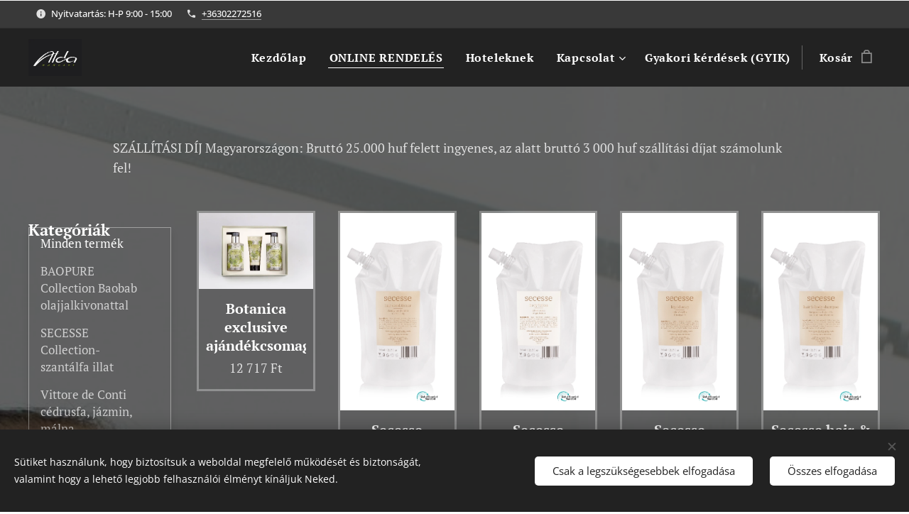

--- FILE ---
content_type: text/html; charset=UTF-8
request_url: https://www.aldahungary.hu/online-kiskereskedes/
body_size: 23850
content:
<!DOCTYPE html>
<html class="no-js" prefix="og: https://ogp.me/ns#" lang="hu">
<head><link rel="preconnect" href="https://duyn491kcolsw.cloudfront.net" crossorigin><link rel="preconnect" href="https://fonts.gstatic.com" crossorigin><meta charset="utf-8"><link rel="shortcut icon" href="https://duyn491kcolsw.cloudfront.net/files/3u/3u7/3u7a6k.ico?ph=e4cf59db61"><link rel="apple-touch-icon" href="https://duyn491kcolsw.cloudfront.net/files/3u/3u7/3u7a6k.ico?ph=e4cf59db61"><link rel="icon" href="https://duyn491kcolsw.cloudfront.net/files/3u/3u7/3u7a6k.ico?ph=e4cf59db61">
    <meta http-equiv="X-UA-Compatible" content="IE=edge">
    <title>ONLINE RENDELÉS :: www.aldahungary.hu</title>
    <meta name="viewport" content="width=device-width,initial-scale=1">
    <meta name="msapplication-tap-highlight" content="no">
    
    <link href="https://duyn491kcolsw.cloudfront.net/files/0r/0rk/0rklmm.css?ph=e4cf59db61" media="print" rel="stylesheet">
    <link href="https://duyn491kcolsw.cloudfront.net/files/2e/2e5/2e5qgh.css?ph=e4cf59db61" media="screen and (min-width:100000em)" rel="stylesheet" data-type="cq" disabled>
    <link rel="stylesheet" href="https://duyn491kcolsw.cloudfront.net/files/45/45b/45boco.css?ph=e4cf59db61"><link rel="stylesheet" href="https://duyn491kcolsw.cloudfront.net/files/4e/4er/4ersdq.css?ph=e4cf59db61" media="screen and (min-width:37.5em)"><link rel="stylesheet" href="https://duyn491kcolsw.cloudfront.net/files/2v/2vp/2vpyx8.css?ph=e4cf59db61" data-wnd_color_scheme_file=""><link rel="stylesheet" href="https://duyn491kcolsw.cloudfront.net/files/34/34q/34qmjb.css?ph=e4cf59db61" data-wnd_color_scheme_desktop_file="" media="screen and (min-width:37.5em)" disabled=""><link rel="stylesheet" href="https://duyn491kcolsw.cloudfront.net/files/1j/1jo/1jorv9.css?ph=e4cf59db61" data-wnd_additive_color_file=""><link rel="stylesheet" href="https://duyn491kcolsw.cloudfront.net/files/1r/1rx/1rxrhj.css?ph=e4cf59db61" data-wnd_typography_file=""><link rel="stylesheet" href="https://duyn491kcolsw.cloudfront.net/files/19/196/196wl1.css?ph=e4cf59db61" data-wnd_typography_desktop_file="" media="screen and (min-width:37.5em)" disabled=""><script>(()=>{let e=!1;const t=()=>{if(!e&&window.innerWidth>=600){for(let e=0,t=document.querySelectorAll('head > link[href*="css"][media="screen and (min-width:37.5em)"]');e<t.length;e++)t[e].removeAttribute("disabled");e=!0}};t(),window.addEventListener("resize",t),"container"in document.documentElement.style||fetch(document.querySelector('head > link[data-type="cq"]').getAttribute("href")).then((e=>{e.text().then((e=>{const t=document.createElement("style");document.head.appendChild(t),t.appendChild(document.createTextNode(e)),import("https://duyn491kcolsw.cloudfront.net/client/js.polyfill/container-query-polyfill.modern.js").then((()=>{let e=setInterval((function(){document.body&&(document.body.classList.add("cq-polyfill-loaded"),clearInterval(e))}),100)}))}))}))})()</script>
<link rel="preload stylesheet" href="https://duyn491kcolsw.cloudfront.net/files/2m/2m8/2m8msc.css?ph=e4cf59db61" as="style"><meta name="description" content="SZÁLLÍTÁSI DÍJ Magyarországon: Bruttó 25.000 huf felett ingyenes, az alatt bruttó 3 000 huf szállítási díjat számolunk fel!"><meta name="keywords" content=""><meta name="generator" content="Webnode 2"><meta name="apple-mobile-web-app-capable" content="no"><meta name="apple-mobile-web-app-status-bar-style" content="black"><meta name="format-detection" content="telephone=no">

<meta property="og:url" content="https://www.aldahungary.hu/online-kiskereskedes/"><meta property="og:title" content="ONLINE RENDELÉS :: www.aldahungary.hu"><meta property="og:type" content="article"><meta property="og:description" content="SZÁLLÍTÁSI DÍJ Magyarországon: Bruttó 25.000 huf felett ingyenes, az alatt bruttó 3 000 huf szállítási díjat számolunk fel!"><meta property="og:site_name" content="www.aldahungary.hu"><meta property="og:image" content="https://duyn491kcolsw.cloudfront.net/files/2g/2gp/700/2gpe9n.jpg?ph=e4cf59db61"><meta property="og:article:published_time" content="2025-04-04T00:00:00+0200"><meta name="robots" content="index,follow"><link rel="canonical" href="https://www.aldahungary.hu/online-kiskereskedes/"><script>window.checkAndChangeSvgColor=function(c){try{var a=document.getElementById(c);if(a){c=[["border","borderColor"],["outline","outlineColor"],["color","color"]];for(var h,b,d,f=[],e=0,m=c.length;e<m;e++)if(h=window.getComputedStyle(a)[c[e][1]].replace(/\s/g,"").match(/^rgb[a]?\(([0-9]{1,3}),([0-9]{1,3}),([0-9]{1,3})/i)){b="";for(var g=1;3>=g;g++)b+=("0"+parseInt(h[g],10).toString(16)).slice(-2);"0"===b.charAt(0)&&(d=parseInt(b.substr(0,2),16),d=Math.max(16,d),b=d.toString(16)+b.slice(-4));f.push(c[e][0]+"="+b)}if(f.length){var k=a.getAttribute("data-src"),l=k+(0>k.indexOf("?")?"?":"&")+f.join("&");a.src!=l&&(a.src=l,a.outerHTML=a.outerHTML)}}}catch(n){}};</script></head>
<body class="l wt-page ac-o ac-n l-default l-d-none b-btn-fr b-btn-s-m b-btn-dso b-btn-bw-2 img-d-n img-t-u img-h-z line-solid b-e-bs lbox-d c-s-n   hb-on  wnd-fe   wnd-eshop"><noscript>
				<iframe
				 src="https://www.googletagmanager.com/ns.html?id=GTM-542MMSL"
				 height="0"
				 width="0"
				 style="display:none;visibility:hidden"
				 >
				 </iframe>
			</noscript>

<div class="wnd-page l-page cs-gray ac-none t-t-fs-m t-t-fw-m t-t-sp-n t-t-d-n t-s-fs-m t-s-fw-m t-s-sp-n t-s-d-n t-p-fs-m t-p-fw-m t-p-sp-n t-h-fs-m t-h-fw-m t-h-sp-n t-bq-fs-m t-bq-fw-m t-bq-sp-n t-bq-d-l t-btn-fw-l t-nav-fw-s t-pd-fw-s t-nav-tt-n">
    <div class="l-w t cf t-08">
        <div class="l-bg cf">
            <div class="s-bg-l">
                
                
            </div>
        </div>
        <header class="l-h cf">
            <div class="sw cf">
	<div class="sw-c cf"><section class="s s-hb cf sc-cd  sc-a wnd-w-max wnd-hbi-on wnd-hbi-news-on">
	<div class="s-w cf">
		<div class="s-o cf">
			<div class="s-bg cf">
                <div class="s-bg-l">
                    
                    
                </div>
			</div>
			<div class="s-c">
                <div class="s-hb-c cf">
                    <div class="hb-si">
                        
                    </div>
                    <div class="hb-ci">
                        <div class="ci">
    <div class="ci-c" data-placeholder="Elérhetőségek"><div class="ci-news"><span>Nyitvatartás: H-P 9:00 - 15:00</span></div><div class="ci-phone"><span><a href="tel:+36302272516">+36302272516</a></span></div></div>
</div>
                    </div>
                    <div class="hb-ccy">
                        
                    </div>
                    <div class="hb-lang">
                        
                    </div>
                </div>
			</div>
		</div>
	</div>
</section><section data-space="true" class="s s-hn s-hn-default wnd-mt-classic wnd-na-c logo-classic sc-d   wnd-w-max wnd-nh-m hm-hidden  wnd-nav-sticky menu-default-underline">
	<div class="s-w">
		<div class="s-o">

			<div class="s-bg">
                <div class="s-bg-l">
                    
                    
                </div>
			</div>

			<div class="h-w h-f wnd-fixed">

				<div class="n-l">
					<div class="s-c menu-nav">
						<div class="logo-block">
							<div class="b b-l logo logo-default logo-nb rajdhani wnd-iar-2-1 logo-25 b-ls-m" id="wnd_LogoBlock_544306" data-wnd_mvc_type="wnd.fe.LogoBlock">
	<div class="b-l-c logo-content">
		<a class="b-l-link logo-link" href="/home/">

			<div class="b-l-image logo-image">
				<div class="b-l-image-w logo-image-cell">
                    <picture><source type="image/webp" srcset="https://e4cf59db61.clvaw-cdnwnd.com/13a0b8a9a28779086d4bd8b7a3745c7e/200000885-adda4adda8/450/alda%20hungary1%20logo_2-jpg%20form%C3%A1tum.webp?ph=e4cf59db61 450w, https://e4cf59db61.clvaw-cdnwnd.com/13a0b8a9a28779086d4bd8b7a3745c7e/200000885-adda4adda8/700/alda%20hungary1%20logo_2-jpg%20form%C3%A1tum.webp?ph=e4cf59db61 700w, https://e4cf59db61.clvaw-cdnwnd.com/13a0b8a9a28779086d4bd8b7a3745c7e/200000885-adda4adda8/alda%20hungary1%20logo_2-jpg%20form%C3%A1tum.webp?ph=e4cf59db61 1441w" sizes="(min-width: 600px) 450px, (min-width: 360px) calc(100vw * 0.8), 100vw" ><img src="https://e4cf59db61.clvaw-cdnwnd.com/13a0b8a9a28779086d4bd8b7a3745c7e/200000000-b674ab674e/alda%20hungary1%20logo_2-jpg%20form%C3%A1tum.jpg?ph=e4cf59db61" alt="" width="1441" height="1004" class="wnd-logo-img" ></picture>
				</div>
			</div>

			

			<div class="b-l-br logo-br"></div>

			<div class="b-l-text logo-text-wrapper">
				<div class="b-l-text-w logo-text">
					<span class="b-l-text-c logo-text-cell"></span>
				</div>
			</div>

		</a>
	</div>
</div>
						</div>

						<div id="menu-slider">
							<div id="menu-block">
								<nav id="menu"><div class="menu-font menu-wrapper">
	<a href="#" class="menu-close" rel="nofollow" title="Close Menu"></a>
	<ul role="menubar" aria-label="Menü" class="level-1">
		<li role="none" class="wnd-homepage">
			<a class="menu-item" role="menuitem" href="/home/"><span class="menu-item-text">Kezdőlap</span></a>
			
		</li><li role="none" class="wnd-active wnd-active-path">
			<a class="menu-item" role="menuitem" href="/online-kiskereskedes/"><span class="menu-item-text">ONLINE RENDELÉS</span></a>
			
		</li><li role="none">
			<a class="menu-item" role="menuitem" href="/hoteleknek/"><span class="menu-item-text">Hoteleknek</span></a>
			
		</li><li role="none" class="wnd-with-submenu">
			<a class="menu-item" role="menuitem" href="/kapcsolat/"><span class="menu-item-text">Kapcsolat</span></a>
			<ul role="menubar" aria-label="Menü" class="level-2">
		<li role="none">
			<a class="menu-item" role="menuitem" href="/rolunk/"><span class="menu-item-text">Rólunk</span></a>
			
		</li><li role="none">
			<a class="menu-item" role="menuitem" href="/felhasznalasi-feltetelek/"><span class="menu-item-text">Felhasználási feltételek</span></a>
			
		</li><li role="none">
			<a class="menu-item" role="menuitem" href="/adatkezelesi-tajekoztato/"><span class="menu-item-text">Adatkezelési tájékoztató</span></a>
			
		</li>
	</ul>
		</li><li role="none">
			<a class="menu-item" role="menuitem" href="/gyakran-ismetelt-kerdesek-gyik/"><span class="menu-item-text">Gyakori kérdések (GYIK)</span></a>
			
		</li>
	</ul>
	<span class="more-text">Továbbiak</span>
</div></nav>
							</div>
						</div>

						<div class="cart-and-mobile">
							
							<div class="cart cf">
	<div class="cart-content">
		<a href="/cart/">
			<div class="cart-content-link">
				<div class="cart-text"><span>Kosár</span></div>
				<div class="cart-piece-count" data-count="0" data-wnd_cart_part="count">0</div>
				<div class="cart-piece-text" data-wnd_cart_part="text"></div>
				<div class="cart-price" data-wnd_cart_part="price">0 Ft</div>
			</div>
		</a>
	</div>
</div>

							<div id="menu-mobile">
								<a href="#" id="menu-submit"><span></span>Menü</a>
							</div>
						</div>

					</div>
				</div>

			</div>

		</div>
	</div>
</section></div>
</div>
        </header>
        <main class="l-m cf">
            <div class="sw cf">
	<div class="sw-c cf"><section class="s s-hm s-hm-hidden wnd-h-hidden cf sc-w   hn-default"></section><section class="s s-basic cf sc-m wnd-background-image  wnd-w-wide wnd-s-normal wnd-h-auto">
	<div class="s-w cf">
		<div class="s-o s-fs cf">
			<div class="s-bg cf">
				<div class="s-bg-l wnd-background-image fx-none bgpos-center-center bgatt-scroll overlay-black">
                    <picture><img src="https://duyn491kcolsw.cloudfront.net/files/2g/2gp/2gpe9n.jpg?ph=e4cf59db61" width="1920" height="1210" alt="" loading="lazy" ></picture>
					
				</div>
			</div>
			<div class="s-c s-fs cf">
				<div class="ez cf wnd-no-cols">
	<div class="ez-c"><div class="b b-text cf">
	<div class="b-c b-text-c b-s b-s-t60 b-s-b60 b-cs cf"><p>SZÁLLÍTÁSI DÍJ Magyarországon: Bruttó 25.000 huf felett ingyenes, az alatt bruttó 3 000 huf szállítási díjat számolunk fel!</p></div>
</div><div class="b-e b-e-g b-e-n show-f b b-s wnd-show-filter grid-5" id="wnd_ProductsZone_683581" data-wnd_mvc_type="wnd.pc.ProductsZone">
	<div class="b-e-c">

		<div class="b-e-f wnd-filter-container">
			<div class="b-e-f-c">
				<h3 class="b-e-f-title">Kategóriák</h3>
				<ul class="ef-level-1   ">
					<li class="b-e-f-i">
						<a href="/online-kiskereskedes/" rel="nofollow" class="wnd-link selected">Minden termék</a>
						
					</li><li class="b-e-f-i">
						<a href="/online-kiskereskedes/?collection=baopure-collection-baobab-olajjalkivonattal" rel="nofollow" class="wnd-link ">BAOPURE Collection Baobab olajjalkivonattal</a>
						
					</li><li class="b-e-f-i">
						<a href="/online-kiskereskedes/?collection=secesse-collection-szantalfa-illat" rel="nofollow" class="wnd-link ">SECESSE Collection- szantálfa illat</a>
						
					</li><li class="b-e-f-i">
						<a href="/online-kiskereskedes/?collection=vittore-de-conti" rel="nofollow" class="wnd-link ">Vittore de Conti cédrusfa, jázmin, málna olajkivonatokkal</a>
						
					</li><li class="b-e-f-i">
						<a href="/online-kiskereskedes/?collection=botanica-100-os-marokkoi-argan-olajjal" rel="nofollow" class="wnd-link ">Botanica 100%-os marokkói argán olajjal</a>
						
					</li><li class="b-e-f-i">
						<a href="/online-kiskereskedes/?collection=nature-philosophy" rel="nofollow" class="wnd-link ">Nature Philosophy zöld tea olaj kivonattal</a>
						
					</li><li class="b-e-f-i">
						<a href="/online-kiskereskedes/?collection=ella-delannoy-98-novenyi-alapu-natur-kozmetikum" rel="nofollow" class="wnd-link ">Ella Delannoy, 98% növényi alapú, natúr kozmetikum</a>
						
					</li><li class="b-e-f-i">
						<a href="/online-kiskereskedes/?collection=herbal-collection-ginzeng-kivonattal" rel="nofollow" class="wnd-link ">Herbal Collection ginzeng kivonattal</a>
						
					</li><li class="b-e-f-i">
						<a href="/online-kiskereskedes/?collection=simple-and-pure" rel="nofollow" class="wnd-link ">Simple and Pure friss citrus illattal</a>
						
					</li><li class="b-e-f-i">
						<a href="/online-kiskereskedes/?collection=fali-adagolo-rendszerek" rel="nofollow" class="wnd-link ">Fali adagoló rendszerek</a>
						
					</li><li class="b-e-f-i">
						<a href="/online-kiskereskedes/?collection=akciok" rel="nofollow" class="wnd-link ">Akciók, csomagajánlatok, ajándékok a különleges napokra</a>
						
					</li>
				</ul>
				<div class="b-e-f-select">
					<div class="cf">
						<div class="select">
							<select class="wnd-filter-select"><option value="/online-kiskereskedes/" selected>Minden termék</option><option value="/online-kiskereskedes/?collection=baopure-collection-baobab-olajjalkivonattal" >BAOPURE Collection Baobab olajjalkivonattal</option><option value="/online-kiskereskedes/?collection=secesse-collection-szantalfa-illat" >SECESSE Collection- szantálfa illat</option><option value="/online-kiskereskedes/?collection=vittore-de-conti" >Vittore de Conti cédrusfa, jázmin, málna olajkivonatokkal</option><option value="/online-kiskereskedes/?collection=botanica-100-os-marokkoi-argan-olajjal" >Botanica 100%-os marokkói argán olajjal</option><option value="/online-kiskereskedes/?collection=nature-philosophy" >Nature Philosophy zöld tea olaj kivonattal</option><option value="/online-kiskereskedes/?collection=ella-delannoy-98-novenyi-alapu-natur-kozmetikum" >Ella Delannoy, 98% növényi alapú, natúr kozmetikum</option><option value="/online-kiskereskedes/?collection=herbal-collection-ginzeng-kivonattal" >Herbal Collection ginzeng kivonattal</option><option value="/online-kiskereskedes/?collection=simple-and-pure" >Simple and Pure friss citrus illattal</option><option value="/online-kiskereskedes/?collection=fali-adagolo-rendszerek" >Fali adagoló rendszerek</option><option value="/online-kiskereskedes/?collection=akciok" >Akciók, csomagajánlatok, ajándékok a különleges napokra</option></select>
						</div>
					</div>
				</div>
			</div>
		</div>

		<div class="b-e-w">
			<div class="b-e-w-correct">
				<div class="b-e-box">
					<article class="item">
						<div class="item-wrapper">
							<a href="/p/botanica-exclusive-ajandekcsomag/" data-wnd_product_item_data="{&quot;id&quot;:200001603,&quot;name&quot;:&quot;Botanica exclusive aj\u00e1nd\u00e9kcsomag &quot;,&quot;image&quot;:[&quot;https:\/\/e4cf59db61.clvaw-cdnwnd.com\/13a0b8a9a28779086d4bd8b7a3745c7e\/200001157-5055550557\/450\/PRKRBO_open_2.jpeg?ph=e4cf59db61&quot;,&quot;https:\/\/e4cf59db61.clvaw-cdnwnd.com\/13a0b8a9a28779086d4bd8b7a3745c7e\/200001157-5055550557\/PRKRBO_open_2.jpeg?ph=e4cf59db61&quot;],&quot;detail_url&quot;:&quot;\/p\/botanica-exclusive-ajandekcsomag\/&quot;,&quot;category&quot;:&quot;Botanica 100%-os marokk\u00f3i arg\u00e1n olajjal\/Akci\u00f3k, csomagaj\u00e1nlatok, aj\u00e1nd\u00e9kok a k\u00fcl\u00f6nleges napokra&quot;,&quot;list_position&quot;:0,&quot;price&quot;:&quot;12717.0000&quot;,&quot;dual_currency&quot;:null}">
								<div class="item-media"><div class="b-tb wnd-orientation-landscape" id="wnd_ThumbnailBlock_5sgmnonct2r000000000000000">
    <picture><source type="image/jpeg" srcset="https://e4cf59db61.clvaw-cdnwnd.com/13a0b8a9a28779086d4bd8b7a3745c7e/200001158-5868458685/450/PRKRBO_open_2.webp?ph=e4cf59db61 450w, https://e4cf59db61.clvaw-cdnwnd.com/13a0b8a9a28779086d4bd8b7a3745c7e/200001158-5868458685/700/PRKRBO_open_2.webp?ph=e4cf59db61 700w, https://e4cf59db61.clvaw-cdnwnd.com/13a0b8a9a28779086d4bd8b7a3745c7e/200001158-5868458685/PRKRBO_open_2.webp?ph=e4cf59db61 1500w" sizes="(min-width: 768px) calc(100vw * 0.3), (min-width: 320px) calc(100vw * 0.5), 100vw" ><img src="https://e4cf59db61.clvaw-cdnwnd.com/13a0b8a9a28779086d4bd8b7a3745c7e/200001157-5055550557/PRKRBO_open_2.jpeg?ph=e4cf59db61" alt="" width="1500" height="1000" loading="lazy" ></picture>
</div></div>
								<div class="item-head">
									<h2 class="item-title"><span class="prd-title">
	<span class="prd-title-c">Botanica exclusive ajándékcsomag </span>
</span></h2>
									<div class="item-labels label-small">
										<span class="prd-label prd-out-of-stock">
	<span class="prd-label-c prd-out-of-stock-c"></span>
</span>
										<span class="prd-label">
	<span class="prd-label-c"></span>
</span>
									</div>
									<div class="item-price">
										<span class="prd-price">
	<span class="prd-price-pref-text wnd-product-prefix-text"></span><span class="prd-price-pref"></span><span class="prd-price-c wnd-product-price">12&nbsp;717</span><span class="prd-price-suf">&nbsp;Ft</span><span class="prd-price-suf-text wnd-product-suffix-text"></span>
</span>
										<span class="prd-price prd-price-com wnd-product-comparative-price-area wnd-empty" style="display:none">
	<span class="prd-price-pref"></span><span class="prd-price-c wnd-product-comparative-price-content">0</span><span class="prd-price-suf">&nbsp;Ft</span>
</span>
										
									</div>
								</div>
							</a>
						</div>
					</article><article class="item">
						<div class="item-wrapper">
							<a href="/p/secesse-hajkondicionalo-utantolto-tasak-360-ml/" data-wnd_product_item_data="{&quot;id&quot;:200001601,&quot;name&quot;:&quot;Secesse hajkondicion\u00e1l\u00f3 ut\u00e1nt\u00f6lt\u0151 tasak 360 ml&quot;,&quot;image&quot;:[&quot;https:\/\/e4cf59db61.clvaw-cdnwnd.com\/13a0b8a9a28779086d4bd8b7a3745c7e\/200001147-342fc342fe\/450\/100ROPSSE-HC360R._._.o.png?ph=e4cf59db61&quot;,&quot;https:\/\/e4cf59db61.clvaw-cdnwnd.com\/13a0b8a9a28779086d4bd8b7a3745c7e\/200001147-342fc342fe\/100ROPSSE-HC360R._._.o.png?ph=e4cf59db61&quot;],&quot;detail_url&quot;:&quot;\/p\/secesse-hajkondicionalo-utantolto-tasak-360-ml\/&quot;,&quot;category&quot;:&quot;SECESSE Collection- szant\u00e1lfa illat&quot;,&quot;list_position&quot;:1,&quot;price&quot;:&quot;2899.0000&quot;,&quot;dual_currency&quot;:null}">
								<div class="item-media"><div class="b-tb wnd-orientation-portrait" id="wnd_ThumbnailBlock_d40mcj5h1be00000000000000">
    <picture><source type="image/webp" srcset="https://e4cf59db61.clvaw-cdnwnd.com/13a0b8a9a28779086d4bd8b7a3745c7e/200001148-37eaa37eac/450/100ROPSSE-HC360R._._.o.webp?ph=e4cf59db61 260w, https://e4cf59db61.clvaw-cdnwnd.com/13a0b8a9a28779086d4bd8b7a3745c7e/200001148-37eaa37eac/700/100ROPSSE-HC360R._._.o.webp?ph=e4cf59db61 405w, https://e4cf59db61.clvaw-cdnwnd.com/13a0b8a9a28779086d4bd8b7a3745c7e/200001148-37eaa37eac/100ROPSSE-HC360R._._.o.webp?ph=e4cf59db61 578w" sizes="(min-width: 768px) calc(100vw * 0.3), (min-width: 320px) calc(100vw * 0.5), 100vw" ><img src="https://e4cf59db61.clvaw-cdnwnd.com/13a0b8a9a28779086d4bd8b7a3745c7e/200001147-342fc342fe/100ROPSSE-HC360R._._.o.png?ph=e4cf59db61" alt="" width="578" height="1000" loading="lazy" ></picture>
</div></div>
								<div class="item-head">
									<h2 class="item-title"><span class="prd-title">
	<span class="prd-title-c">Secesse hajkondicionáló utántöltő tasak 360 ml</span>
</span></h2>
									<div class="item-labels label-small">
										<span class="prd-label prd-out-of-stock">
	<span class="prd-label-c prd-out-of-stock-c"></span>
</span>
										<span class="prd-label">
	<span class="prd-label-c"></span>
</span>
									</div>
									<div class="item-price">
										<span class="prd-price">
	<span class="prd-price-pref-text wnd-product-prefix-text"></span><span class="prd-price-pref"></span><span class="prd-price-c wnd-product-price">2&nbsp;899</span><span class="prd-price-suf">&nbsp;Ft</span><span class="prd-price-suf-text wnd-product-suffix-text"></span>
</span>
										<span class="prd-price prd-price-com wnd-product-comparative-price-area wnd-empty" style="display:none">
	<span class="prd-price-pref"></span><span class="prd-price-c wnd-product-comparative-price-content">0</span><span class="prd-price-suf">&nbsp;Ft</span>
</span>
										
									</div>
								</div>
							</a>
						</div>
					</article><article class="item">
						<div class="item-wrapper">
							<a href="/p/secesse-testapolo-utantolto-tasak-360-ml/" data-wnd_product_item_data="{&quot;id&quot;:200001599,&quot;name&quot;:&quot;Secesse test\u00e1pol\u00f3 ut\u00e1nt\u00f6lt\u0151 tasak 360 ml&quot;,&quot;image&quot;:[&quot;https:\/\/e4cf59db61.clvaw-cdnwnd.com\/13a0b8a9a28779086d4bd8b7a3745c7e\/200001145-6c4f16c4f3\/450\/100ROPSSE-BL360R._._.o.png?ph=e4cf59db61&quot;,&quot;https:\/\/e4cf59db61.clvaw-cdnwnd.com\/13a0b8a9a28779086d4bd8b7a3745c7e\/200001145-6c4f16c4f3\/100ROPSSE-BL360R._._.o.png?ph=e4cf59db61&quot;],&quot;detail_url&quot;:&quot;\/p\/secesse-testapolo-utantolto-tasak-360-ml\/&quot;,&quot;category&quot;:&quot;SECESSE Collection- szant\u00e1lfa illat&quot;,&quot;list_position&quot;:2,&quot;price&quot;:&quot;2899.0000&quot;,&quot;dual_currency&quot;:null}">
								<div class="item-media"><div class="b-tb wnd-orientation-portrait" id="wnd_ThumbnailBlock_59fpcpvcs1e000000000000000">
    <picture><source type="image/webp" srcset="https://e4cf59db61.clvaw-cdnwnd.com/13a0b8a9a28779086d4bd8b7a3745c7e/200001146-9b5af9b5b1/450/100ROPSSE-BL360R._._.o.webp?ph=e4cf59db61 260w, https://e4cf59db61.clvaw-cdnwnd.com/13a0b8a9a28779086d4bd8b7a3745c7e/200001146-9b5af9b5b1/700/100ROPSSE-BL360R._._.o.webp?ph=e4cf59db61 405w, https://e4cf59db61.clvaw-cdnwnd.com/13a0b8a9a28779086d4bd8b7a3745c7e/200001146-9b5af9b5b1/100ROPSSE-BL360R._._.o.webp?ph=e4cf59db61 578w" sizes="(min-width: 768px) calc(100vw * 0.3), (min-width: 320px) calc(100vw * 0.5), 100vw" ><img src="https://e4cf59db61.clvaw-cdnwnd.com/13a0b8a9a28779086d4bd8b7a3745c7e/200001145-6c4f16c4f3/100ROPSSE-BL360R._._.o.png?ph=e4cf59db61" alt="" width="578" height="1000" loading="lazy" ></picture>
</div></div>
								<div class="item-head">
									<h2 class="item-title"><span class="prd-title">
	<span class="prd-title-c">Secesse testápoló utántöltő tasak 360 ml</span>
</span></h2>
									<div class="item-labels label-small">
										<span class="prd-label prd-out-of-stock">
	<span class="prd-label-c prd-out-of-stock-c"></span>
</span>
										<span class="prd-label">
	<span class="prd-label-c"></span>
</span>
									</div>
									<div class="item-price">
										<span class="prd-price">
	<span class="prd-price-pref-text wnd-product-prefix-text"></span><span class="prd-price-pref"></span><span class="prd-price-c wnd-product-price">2&nbsp;899</span><span class="prd-price-suf">&nbsp;Ft</span><span class="prd-price-suf-text wnd-product-suffix-text"></span>
</span>
										<span class="prd-price prd-price-com wnd-product-comparative-price-area wnd-empty" style="display:none">
	<span class="prd-price-pref"></span><span class="prd-price-c wnd-product-comparative-price-content">0</span><span class="prd-price-suf">&nbsp;Ft</span>
</span>
										
									</div>
								</div>
							</a>
						</div>
					</article><article class="item">
						<div class="item-wrapper">
							<a href="/p/secesse-folyekony-szappan-utantolto-tasak-360-ml/" data-wnd_product_item_data="{&quot;id&quot;:200001597,&quot;name&quot;:&quot;Secesse foly\u00e9kony szappan ut\u00e1nt\u00f6lt\u0151 tasak 360 ml&quot;,&quot;image&quot;:[&quot;https:\/\/e4cf59db61.clvaw-cdnwnd.com\/13a0b8a9a28779086d4bd8b7a3745c7e\/200001143-2f7592f75b\/450\/100ROPSSE-LS360R._._.o.png?ph=e4cf59db61&quot;,&quot;https:\/\/e4cf59db61.clvaw-cdnwnd.com\/13a0b8a9a28779086d4bd8b7a3745c7e\/200001143-2f7592f75b\/100ROPSSE-LS360R._._.o.png?ph=e4cf59db61&quot;],&quot;detail_url&quot;:&quot;\/p\/secesse-folyekony-szappan-utantolto-tasak-360-ml\/&quot;,&quot;category&quot;:&quot;SECESSE Collection- szant\u00e1lfa illat&quot;,&quot;list_position&quot;:3,&quot;price&quot;:&quot;2899.0000&quot;,&quot;dual_currency&quot;:null}">
								<div class="item-media"><div class="b-tb wnd-orientation-portrait" id="wnd_ThumbnailBlock_2akdirjg0arg00000000000000">
    <picture><source type="image/webp" srcset="https://e4cf59db61.clvaw-cdnwnd.com/13a0b8a9a28779086d4bd8b7a3745c7e/200001144-64c1164c13/450/100ROPSSE-LS360R._._.o.webp?ph=e4cf59db61 260w, https://e4cf59db61.clvaw-cdnwnd.com/13a0b8a9a28779086d4bd8b7a3745c7e/200001144-64c1164c13/700/100ROPSSE-LS360R._._.o.webp?ph=e4cf59db61 405w, https://e4cf59db61.clvaw-cdnwnd.com/13a0b8a9a28779086d4bd8b7a3745c7e/200001144-64c1164c13/100ROPSSE-LS360R._._.o.webp?ph=e4cf59db61 578w" sizes="(min-width: 768px) calc(100vw * 0.3), (min-width: 320px) calc(100vw * 0.5), 100vw" ><img src="https://e4cf59db61.clvaw-cdnwnd.com/13a0b8a9a28779086d4bd8b7a3745c7e/200001143-2f7592f75b/100ROPSSE-LS360R._._.o.png?ph=e4cf59db61" alt="" width="578" height="1000" loading="lazy" ></picture>
</div></div>
								<div class="item-head">
									<h2 class="item-title"><span class="prd-title">
	<span class="prd-title-c">Secesse folyékony szappan utántöltő tasak 360 ml</span>
</span></h2>
									<div class="item-labels label-small">
										<span class="prd-label prd-out-of-stock">
	<span class="prd-label-c prd-out-of-stock-c"></span>
</span>
										<span class="prd-label">
	<span class="prd-label-c"></span>
</span>
									</div>
									<div class="item-price">
										<span class="prd-price">
	<span class="prd-price-pref-text wnd-product-prefix-text"></span><span class="prd-price-pref"></span><span class="prd-price-c wnd-product-price">2&nbsp;899</span><span class="prd-price-suf">&nbsp;Ft</span><span class="prd-price-suf-text wnd-product-suffix-text"></span>
</span>
										<span class="prd-price prd-price-com wnd-product-comparative-price-area wnd-empty" style="display:none">
	<span class="prd-price-pref"></span><span class="prd-price-c wnd-product-comparative-price-content">0</span><span class="prd-price-suf">&nbsp;Ft</span>
</span>
										
									</div>
								</div>
							</a>
						</div>
					</article><article class="item">
						<div class="item-wrapper">
							<a href="/p/secesse-hair-body-shampoo-2-in-1-utantolto-tasak-360-ml/" data-wnd_product_item_data="{&quot;id&quot;:200001595,&quot;name&quot;:&quot;Secesse hair &amp; body shampoo (2-in-1) ut\u00e1nt\u00f6lt\u0151 tasak 360 ml&quot;,&quot;image&quot;:[&quot;https:\/\/e4cf59db61.clvaw-cdnwnd.com\/13a0b8a9a28779086d4bd8b7a3745c7e\/200001141-9fe6d9fe6e\/450\/100ROPSSE-HBS360R._._.o.png?ph=e4cf59db61&quot;,&quot;https:\/\/e4cf59db61.clvaw-cdnwnd.com\/13a0b8a9a28779086d4bd8b7a3745c7e\/200001141-9fe6d9fe6e\/100ROPSSE-HBS360R._._.o.png?ph=e4cf59db61&quot;],&quot;detail_url&quot;:&quot;\/p\/secesse-hair-body-shampoo-2-in-1-utantolto-tasak-360-ml\/&quot;,&quot;category&quot;:&quot;SECESSE Collection- szant\u00e1lfa illat&quot;,&quot;list_position&quot;:4,&quot;price&quot;:&quot;2899.0000&quot;,&quot;dual_currency&quot;:null}">
								<div class="item-media"><div class="b-tb wnd-orientation-portrait" id="wnd_ThumbnailBlock_5vnkeqgdja8000000000000000">
    <picture><source type="image/webp" srcset="https://e4cf59db61.clvaw-cdnwnd.com/13a0b8a9a28779086d4bd8b7a3745c7e/200001142-9ddfe9de00/450/100ROPSSE-HBS360R._._.o.webp?ph=e4cf59db61 260w, https://e4cf59db61.clvaw-cdnwnd.com/13a0b8a9a28779086d4bd8b7a3745c7e/200001142-9ddfe9de00/700/100ROPSSE-HBS360R._._.o.webp?ph=e4cf59db61 405w, https://e4cf59db61.clvaw-cdnwnd.com/13a0b8a9a28779086d4bd8b7a3745c7e/200001142-9ddfe9de00/100ROPSSE-HBS360R._._.o.webp?ph=e4cf59db61 578w" sizes="(min-width: 768px) calc(100vw * 0.3), (min-width: 320px) calc(100vw * 0.5), 100vw" ><img src="https://e4cf59db61.clvaw-cdnwnd.com/13a0b8a9a28779086d4bd8b7a3745c7e/200001141-9fe6d9fe6e/100ROPSSE-HBS360R._._.o.png?ph=e4cf59db61" alt="" width="578" height="1000" loading="lazy" ></picture>
</div></div>
								<div class="item-head">
									<h2 class="item-title"><span class="prd-title">
	<span class="prd-title-c">Secesse hair &amp; body shampoo (2-in-1) utántöltő tasak 360 ml</span>
</span></h2>
									<div class="item-labels label-small">
										<span class="prd-label prd-out-of-stock">
	<span class="prd-label-c prd-out-of-stock-c"></span>
</span>
										<span class="prd-label">
	<span class="prd-label-c"></span>
</span>
									</div>
									<div class="item-price">
										<span class="prd-price">
	<span class="prd-price-pref-text wnd-product-prefix-text"></span><span class="prd-price-pref"></span><span class="prd-price-c wnd-product-price">2&nbsp;899</span><span class="prd-price-suf">&nbsp;Ft</span><span class="prd-price-suf-text wnd-product-suffix-text"></span>
</span>
										<span class="prd-price prd-price-com wnd-product-comparative-price-area wnd-empty" style="display:none">
	<span class="prd-price-pref"></span><span class="prd-price-c wnd-product-comparative-price-content">0</span><span class="prd-price-suf">&nbsp;Ft</span>
</span>
										
									</div>
								</div>
							</a>
						</div>
					</article><article class="item">
						<div class="item-wrapper">
							<a href="/p/secesse-hajkondicionalo-pumpas-360-ml/" data-wnd_product_item_data="{&quot;id&quot;:200001593,&quot;name&quot;:&quot;Secesse hajkondicion\u00e1l\u00f3 pump\u00e1s 360 ml&quot;,&quot;image&quot;:[&quot;https:\/\/e4cf59db61.clvaw-cdnwnd.com\/13a0b8a9a28779086d4bd8b7a3745c7e\/200001139-c8452c8453\/450\/100ROPSSE-HC360._._.o.png?ph=e4cf59db61&quot;,&quot;https:\/\/e4cf59db61.clvaw-cdnwnd.com\/13a0b8a9a28779086d4bd8b7a3745c7e\/200001139-c8452c8453\/100ROPSSE-HC360._._.o.png?ph=e4cf59db61&quot;],&quot;detail_url&quot;:&quot;\/p\/secesse-hajkondicionalo-pumpas-360-ml\/&quot;,&quot;category&quot;:&quot;SECESSE Collection- szant\u00e1lfa illat&quot;,&quot;list_position&quot;:5,&quot;price&quot;:&quot;3759.0000&quot;,&quot;dual_currency&quot;:null}">
								<div class="item-media"><div class="b-tb wnd-orientation-portrait" id="wnd_ThumbnailBlock_5960sf3tnaf000000000000000">
    <picture><source type="image/webp" srcset="https://e4cf59db61.clvaw-cdnwnd.com/13a0b8a9a28779086d4bd8b7a3745c7e/200001140-b84efb84f1/450/100ROPSSE-HC360._._.o.webp?ph=e4cf59db61 260w, https://e4cf59db61.clvaw-cdnwnd.com/13a0b8a9a28779086d4bd8b7a3745c7e/200001140-b84efb84f1/700/100ROPSSE-HC360._._.o.webp?ph=e4cf59db61 405w, https://e4cf59db61.clvaw-cdnwnd.com/13a0b8a9a28779086d4bd8b7a3745c7e/200001140-b84efb84f1/100ROPSSE-HC360._._.o.webp?ph=e4cf59db61 578w" sizes="(min-width: 768px) calc(100vw * 0.3), (min-width: 320px) calc(100vw * 0.5), 100vw" ><img src="https://e4cf59db61.clvaw-cdnwnd.com/13a0b8a9a28779086d4bd8b7a3745c7e/200001139-c8452c8453/100ROPSSE-HC360._._.o.png?ph=e4cf59db61" alt="" width="578" height="1000" loading="lazy" ></picture>
</div></div>
								<div class="item-head">
									<h2 class="item-title"><span class="prd-title">
	<span class="prd-title-c">Secesse hajkondicionáló pumpás 360 ml</span>
</span></h2>
									<div class="item-labels label-small">
										<span class="prd-label prd-out-of-stock">
	<span class="prd-label-c prd-out-of-stock-c"></span>
</span>
										<span class="prd-label">
	<span class="prd-label-c"></span>
</span>
									</div>
									<div class="item-price">
										<span class="prd-price">
	<span class="prd-price-pref-text wnd-product-prefix-text"></span><span class="prd-price-pref"></span><span class="prd-price-c wnd-product-price">3&nbsp;759</span><span class="prd-price-suf">&nbsp;Ft</span><span class="prd-price-suf-text wnd-product-suffix-text"></span>
</span>
										<span class="prd-price prd-price-com wnd-product-comparative-price-area wnd-empty" style="display:none">
	<span class="prd-price-pref"></span><span class="prd-price-c wnd-product-comparative-price-content">0</span><span class="prd-price-suf">&nbsp;Ft</span>
</span>
										
									</div>
								</div>
							</a>
						</div>
					</article><article class="item">
						<div class="item-wrapper">
							<a href="/p/secesse-testapolo-pumpas-360-ml/" data-wnd_product_item_data="{&quot;id&quot;:200001591,&quot;name&quot;:&quot;Secesse test\u00e1pol\u00f3 pump\u00e1s 360 ml&quot;,&quot;image&quot;:[&quot;https:\/\/e4cf59db61.clvaw-cdnwnd.com\/13a0b8a9a28779086d4bd8b7a3745c7e\/200001137-c56f1c56f3\/450\/100ROPSSE-BL360._._.o.png?ph=e4cf59db61&quot;,&quot;https:\/\/e4cf59db61.clvaw-cdnwnd.com\/13a0b8a9a28779086d4bd8b7a3745c7e\/200001137-c56f1c56f3\/100ROPSSE-BL360._._.o.png?ph=e4cf59db61&quot;],&quot;detail_url&quot;:&quot;\/p\/secesse-testapolo-pumpas-360-ml\/&quot;,&quot;category&quot;:&quot;SECESSE Collection- szant\u00e1lfa illat&quot;,&quot;list_position&quot;:6,&quot;price&quot;:&quot;3759.0000&quot;,&quot;dual_currency&quot;:null}">
								<div class="item-media"><div class="b-tb wnd-orientation-portrait" id="wnd_ThumbnailBlock_4fc0g01fq14000000000000000">
    <picture><source type="image/webp" srcset="https://e4cf59db61.clvaw-cdnwnd.com/13a0b8a9a28779086d4bd8b7a3745c7e/200001138-bd467bd469/450/100ROPSSE-BL360._._.o.webp?ph=e4cf59db61 260w, https://e4cf59db61.clvaw-cdnwnd.com/13a0b8a9a28779086d4bd8b7a3745c7e/200001138-bd467bd469/700/100ROPSSE-BL360._._.o.webp?ph=e4cf59db61 405w, https://e4cf59db61.clvaw-cdnwnd.com/13a0b8a9a28779086d4bd8b7a3745c7e/200001138-bd467bd469/100ROPSSE-BL360._._.o.webp?ph=e4cf59db61 578w" sizes="(min-width: 768px) calc(100vw * 0.3), (min-width: 320px) calc(100vw * 0.5), 100vw" ><img src="https://e4cf59db61.clvaw-cdnwnd.com/13a0b8a9a28779086d4bd8b7a3745c7e/200001137-c56f1c56f3/100ROPSSE-BL360._._.o.png?ph=e4cf59db61" alt="" width="578" height="1000" loading="lazy" ></picture>
</div></div>
								<div class="item-head">
									<h2 class="item-title"><span class="prd-title">
	<span class="prd-title-c">Secesse testápoló pumpás 360 ml</span>
</span></h2>
									<div class="item-labels label-small">
										<span class="prd-label prd-out-of-stock">
	<span class="prd-label-c prd-out-of-stock-c"></span>
</span>
										<span class="prd-label">
	<span class="prd-label-c"></span>
</span>
									</div>
									<div class="item-price">
										<span class="prd-price">
	<span class="prd-price-pref-text wnd-product-prefix-text"></span><span class="prd-price-pref"></span><span class="prd-price-c wnd-product-price">3&nbsp;759</span><span class="prd-price-suf">&nbsp;Ft</span><span class="prd-price-suf-text wnd-product-suffix-text"></span>
</span>
										<span class="prd-price prd-price-com wnd-product-comparative-price-area wnd-empty" style="display:none">
	<span class="prd-price-pref"></span><span class="prd-price-c wnd-product-comparative-price-content">0</span><span class="prd-price-suf">&nbsp;Ft</span>
</span>
										
									</div>
								</div>
							</a>
						</div>
					</article><article class="item">
						<div class="item-wrapper">
							<a href="/p/secesse-folyekony-szappan-pumpas-360-ml/" data-wnd_product_item_data="{&quot;id&quot;:200001589,&quot;name&quot;:&quot;Secesse foly\u00e9kony szappan pump\u00e1s 360 ml&quot;,&quot;image&quot;:[&quot;https:\/\/e4cf59db61.clvaw-cdnwnd.com\/13a0b8a9a28779086d4bd8b7a3745c7e\/200001135-453f7453f9\/450\/100ROPSSE-LS360._._.o.png?ph=e4cf59db61&quot;,&quot;https:\/\/e4cf59db61.clvaw-cdnwnd.com\/13a0b8a9a28779086d4bd8b7a3745c7e\/200001135-453f7453f9\/100ROPSSE-LS360._._.o.png?ph=e4cf59db61&quot;],&quot;detail_url&quot;:&quot;\/p\/secesse-folyekony-szappan-pumpas-360-ml\/&quot;,&quot;category&quot;:&quot;SECESSE Collection- szant\u00e1lfa illat&quot;,&quot;list_position&quot;:7,&quot;price&quot;:&quot;3759.0000&quot;,&quot;dual_currency&quot;:null}">
								<div class="item-media"><div class="b-tb wnd-orientation-portrait" id="wnd_ThumbnailBlock_456gpnd8ul7000000000000000">
    <picture><source type="image/webp" srcset="https://e4cf59db61.clvaw-cdnwnd.com/13a0b8a9a28779086d4bd8b7a3745c7e/200001136-5eb5b5eb5d/450/100ROPSSE-LS360._._.o.webp?ph=e4cf59db61 260w, https://e4cf59db61.clvaw-cdnwnd.com/13a0b8a9a28779086d4bd8b7a3745c7e/200001136-5eb5b5eb5d/700/100ROPSSE-LS360._._.o.webp?ph=e4cf59db61 405w, https://e4cf59db61.clvaw-cdnwnd.com/13a0b8a9a28779086d4bd8b7a3745c7e/200001136-5eb5b5eb5d/100ROPSSE-LS360._._.o.webp?ph=e4cf59db61 578w" sizes="(min-width: 768px) calc(100vw * 0.3), (min-width: 320px) calc(100vw * 0.5), 100vw" ><img src="https://e4cf59db61.clvaw-cdnwnd.com/13a0b8a9a28779086d4bd8b7a3745c7e/200001135-453f7453f9/100ROPSSE-LS360._._.o.png?ph=e4cf59db61" alt="" width="578" height="1000" loading="lazy" ></picture>
</div></div>
								<div class="item-head">
									<h2 class="item-title"><span class="prd-title">
	<span class="prd-title-c">Secesse folyékony szappan pumpás 360 ml</span>
</span></h2>
									<div class="item-labels label-small">
										<span class="prd-label prd-out-of-stock">
	<span class="prd-label-c prd-out-of-stock-c"></span>
</span>
										<span class="prd-label">
	<span class="prd-label-c"></span>
</span>
									</div>
									<div class="item-price">
										<span class="prd-price">
	<span class="prd-price-pref-text wnd-product-prefix-text"></span><span class="prd-price-pref"></span><span class="prd-price-c wnd-product-price">3&nbsp;759</span><span class="prd-price-suf">&nbsp;Ft</span><span class="prd-price-suf-text wnd-product-suffix-text"></span>
</span>
										<span class="prd-price prd-price-com wnd-product-comparative-price-area wnd-empty" style="display:none">
	<span class="prd-price-pref"></span><span class="prd-price-c wnd-product-comparative-price-content">0</span><span class="prd-price-suf">&nbsp;Ft</span>
</span>
										
									</div>
								</div>
							</a>
						</div>
					</article><article class="item">
						<div class="item-wrapper">
							<a href="/p/secesse-hair-body-shampoo-2-in-1-pumpas-360-ml/" data-wnd_product_item_data="{&quot;id&quot;:200001586,&quot;name&quot;:&quot;Secesse hair &amp; body shampoo (2-in-1) pump\u00e1s 360 ml&quot;,&quot;image&quot;:[&quot;https:\/\/e4cf59db61.clvaw-cdnwnd.com\/13a0b8a9a28779086d4bd8b7a3745c7e\/200001129-f4084f4085\/450\/100ROPSSE-HBS360._._.o.png?ph=e4cf59db61&quot;,&quot;https:\/\/e4cf59db61.clvaw-cdnwnd.com\/13a0b8a9a28779086d4bd8b7a3745c7e\/200001129-f4084f4085\/100ROPSSE-HBS360._._.o.png?ph=e4cf59db61&quot;],&quot;detail_url&quot;:&quot;\/p\/secesse-hair-body-shampoo-2-in-1-pumpas-360-ml\/&quot;,&quot;category&quot;:&quot;SECESSE Collection- szant\u00e1lfa illat&quot;,&quot;list_position&quot;:8,&quot;price&quot;:&quot;3759.0000&quot;,&quot;dual_currency&quot;:null}">
								<div class="item-media"><div class="b-tb wnd-orientation-portrait" id="wnd_ThumbnailBlock_56hrfqfjbhm000000000000000">
    <picture><source type="" srcset="https://e4cf59db61.clvaw-cdnwnd.com/13a0b8a9a28779086d4bd8b7a3745c7e/200001130-06b4606b48/450/100ROPSSE-HBS360._._.o.webp?ph=e4cf59db61 260w, https://e4cf59db61.clvaw-cdnwnd.com/13a0b8a9a28779086d4bd8b7a3745c7e/200001130-06b4606b48/700/100ROPSSE-HBS360._._.o.webp?ph=e4cf59db61 405w, https://e4cf59db61.clvaw-cdnwnd.com/13a0b8a9a28779086d4bd8b7a3745c7e/200001130-06b4606b48/100ROPSSE-HBS360._._.o.webp?ph=e4cf59db61 578w" sizes="(min-width: 768px) calc(100vw * 0.3), (min-width: 320px) calc(100vw * 0.5), 100vw" ><img src="https://e4cf59db61.clvaw-cdnwnd.com/13a0b8a9a28779086d4bd8b7a3745c7e/200001129-f4084f4085/100ROPSSE-HBS360._._.o.png?ph=e4cf59db61" alt="" width="578" height="1000" loading="lazy" ></picture>
</div></div>
								<div class="item-head">
									<h2 class="item-title"><span class="prd-title">
	<span class="prd-title-c">Secesse hair &amp; body shampoo (2-in-1) pumpás 360 ml</span>
</span></h2>
									<div class="item-labels label-small">
										<span class="prd-label prd-out-of-stock">
	<span class="prd-label-c prd-out-of-stock-c"></span>
</span>
										<span class="prd-label">
	<span class="prd-label-c"></span>
</span>
									</div>
									<div class="item-price">
										<span class="prd-price">
	<span class="prd-price-pref-text wnd-product-prefix-text"></span><span class="prd-price-pref"></span><span class="prd-price-c wnd-product-price">3&nbsp;759</span><span class="prd-price-suf">&nbsp;Ft</span><span class="prd-price-suf-text wnd-product-suffix-text"></span>
</span>
										<span class="prd-price prd-price-com wnd-product-comparative-price-area wnd-empty" style="display:none">
	<span class="prd-price-pref"></span><span class="prd-price-c wnd-product-comparative-price-content">0</span><span class="prd-price-suf">&nbsp;Ft</span>
</span>
										
									</div>
								</div>
							</a>
						</div>
					</article><article class="item">
						<div class="item-wrapper">
							<a href="/p/botanica-360-ml-pumpas-adagolo-ajandekcsomag-4-termek-5-os-kedvezmennyel/" data-wnd_product_item_data="{&quot;id&quot;:200001578,&quot;name&quot;:&quot;Botanica 360 ml pump\u00e1s adagol\u00f3 aj\u00e1nd\u00e9kcsomag (4 db) - 5 %-os kedvezm\u00e9nnyel&quot;,&quot;image&quot;:[&quot;https:\/\/e4cf59db61.clvaw-cdnwnd.com\/13a0b8a9a28779086d4bd8b7a3745c7e\/200001121-bab1abab1c\/450\/100ROPSBO-HBS360._._.o.jpeg?ph=e4cf59db61&quot;,&quot;https:\/\/e4cf59db61.clvaw-cdnwnd.com\/13a0b8a9a28779086d4bd8b7a3745c7e\/200001121-bab1abab1c\/100ROPSBO-HBS360._._.o.jpeg?ph=e4cf59db61&quot;],&quot;detail_url&quot;:&quot;\/p\/botanica-360-ml-pumpas-adagolo-ajandekcsomag-4-termek-5-os-kedvezmennyel\/&quot;,&quot;category&quot;:&quot;Akci\u00f3k, csomagaj\u00e1nlatok, aj\u00e1nd\u00e9kok a k\u00fcl\u00f6nleges napokra&quot;,&quot;list_position&quot;:9,&quot;price&quot;:&quot;14056.0000&quot;,&quot;dual_currency&quot;:null}">
								<div class="item-media"><div class="b-tb wnd-orientation-portrait" id="wnd_ThumbnailBlock_1nndn0vq5hs800000000000000">
    <picture><source type="image/webp" srcset="https://e4cf59db61.clvaw-cdnwnd.com/13a0b8a9a28779086d4bd8b7a3745c7e/200001122-940be940c1/450/100ROPSBO-HBS360._._.o-8.webp?ph=e4cf59db61 260w, https://e4cf59db61.clvaw-cdnwnd.com/13a0b8a9a28779086d4bd8b7a3745c7e/200001122-940be940c1/700/100ROPSBO-HBS360._._.o-8.webp?ph=e4cf59db61 405w, https://e4cf59db61.clvaw-cdnwnd.com/13a0b8a9a28779086d4bd8b7a3745c7e/200001122-940be940c1/100ROPSBO-HBS360._._.o-8.webp?ph=e4cf59db61 578w" sizes="(min-width: 768px) calc(100vw * 0.3), (min-width: 320px) calc(100vw * 0.5), 100vw" ><img src="https://e4cf59db61.clvaw-cdnwnd.com/13a0b8a9a28779086d4bd8b7a3745c7e/200001121-bab1abab1c/100ROPSBO-HBS360._._.o.jpeg?ph=e4cf59db61" alt="" width="578" height="1000" loading="lazy" ></picture>
</div></div>
								<div class="item-head">
									<h2 class="item-title"><span class="prd-title">
	<span class="prd-title-c">Botanica 360 ml pumpás adagoló ajándékcsomag (4 db) - 5 %-os kedvezménnyel</span>
</span></h2>
									<div class="item-labels label-small">
										<span class="prd-label prd-out-of-stock">
	<span class="prd-label-c prd-out-of-stock-c"></span>
</span>
										<span class="prd-label">
	<span class="prd-label-c">ÚJ! 4 db-os Botanica ajándékcsomag -5%-os kedvezménnyel</span>
</span>
									</div>
									<div class="item-price">
										<span class="prd-price">
	<span class="prd-price-pref-text wnd-product-prefix-text"></span><span class="prd-price-pref"></span><span class="prd-price-c wnd-product-price">14&nbsp;056</span><span class="prd-price-suf">&nbsp;Ft</span><span class="prd-price-suf-text wnd-product-suffix-text">-tól</span>
</span>
										<span class="prd-price prd-price-com wnd-product-comparative-price-area">
	<span class="prd-price-pref"></span><span class="prd-price-c wnd-product-comparative-price-content">14&nbsp;796</span><span class="prd-price-suf">&nbsp;Ft</span>
</span>
										
									</div>
								</div>
							</a>
						</div>
					</article><article class="item">
						<div class="item-wrapper">
							<a href="/p/vittore-de-conti-luxus-velur-papucs-fekete-45-os-meretig1/" data-wnd_product_item_data="{&quot;id&quot;:200001563,&quot;name&quot;:&quot;Vittore de Conti luxus vel\u00far papucs, fekete 45-\u00f6s m\u00e9retig&quot;,&quot;image&quot;:[&quot;https:\/\/e4cf59db61.clvaw-cdnwnd.com\/13a0b8a9a28779086d4bd8b7a3745c7e\/200001119-0f04a0f04c\/450\/100ROVD-SLCTB._._.o-8.jpeg?ph=e4cf59db61&quot;,&quot;https:\/\/e4cf59db61.clvaw-cdnwnd.com\/13a0b8a9a28779086d4bd8b7a3745c7e\/200001119-0f04a0f04c\/100ROVD-SLCTB._._.o-8.jpeg?ph=e4cf59db61&quot;],&quot;detail_url&quot;:&quot;\/p\/vittore-de-conti-luxus-velur-papucs-fekete-45-os-meretig1\/&quot;,&quot;category&quot;:&quot;Vittore de Conti c\u00e9drusfa, j\u00e1zmin, m\u00e1lna olajkivonatokkal&quot;,&quot;list_position&quot;:10,&quot;price&quot;:&quot;999.0000&quot;,&quot;dual_currency&quot;:null}">
								<div class="item-media"><div class="b-tb wnd-orientation-landscape" id="wnd_ThumbnailBlock_7dba8mc2dp6000000000000000">
    <picture><source type="image/webp" srcset="https://e4cf59db61.clvaw-cdnwnd.com/13a0b8a9a28779086d4bd8b7a3745c7e/200001120-e798ae798c/450/100ROVD-SLCTB._._.o-9.webp?ph=e4cf59db61 450w, https://e4cf59db61.clvaw-cdnwnd.com/13a0b8a9a28779086d4bd8b7a3745c7e/200001120-e798ae798c/700/100ROVD-SLCTB._._.o-9.webp?ph=e4cf59db61 700w, https://e4cf59db61.clvaw-cdnwnd.com/13a0b8a9a28779086d4bd8b7a3745c7e/200001120-e798ae798c/100ROVD-SLCTB._._.o-9.webp?ph=e4cf59db61 1000w" sizes="(min-width: 768px) calc(100vw * 0.3), (min-width: 320px) calc(100vw * 0.5), 100vw" ><img src="https://e4cf59db61.clvaw-cdnwnd.com/13a0b8a9a28779086d4bd8b7a3745c7e/200001119-0f04a0f04c/100ROVD-SLCTB._._.o-8.jpeg?ph=e4cf59db61" alt="" width="1000" height="750" loading="lazy" ></picture>
</div></div>
								<div class="item-head">
									<h2 class="item-title"><span class="prd-title">
	<span class="prd-title-c">Vittore de Conti luxus velúr papucs, fekete 45-ös méretig</span>
</span></h2>
									<div class="item-labels label-small">
										<span class="prd-label prd-out-of-stock">
	<span class="prd-label-c prd-out-of-stock-c"></span>
</span>
										<span class="prd-label">
	<span class="prd-label-c"></span>
</span>
									</div>
									<div class="item-price">
										<span class="prd-price">
	<span class="prd-price-pref-text wnd-product-prefix-text"></span><span class="prd-price-pref"></span><span class="prd-price-c wnd-product-price">999</span><span class="prd-price-suf">&nbsp;Ft</span><span class="prd-price-suf-text wnd-product-suffix-text"></span>
</span>
										<span class="prd-price prd-price-com wnd-product-comparative-price-area wnd-empty" style="display:none">
	<span class="prd-price-pref"></span><span class="prd-price-c wnd-product-comparative-price-content">0</span><span class="prd-price-suf">&nbsp;Ft</span>
</span>
										
									</div>
								</div>
							</a>
						</div>
					</article><article class="item">
						<div class="item-wrapper">
							<a href="/p/nature-philosophy-body-lotion-40-ml-tubusban-50-db/" data-wnd_product_item_data="{&quot;id&quot;:200001523,&quot;name&quot;:&quot;Nature Philosophy body lotion 40 ml tubusban (50 db)&quot;,&quot;image&quot;:[&quot;https:\/\/e4cf59db61.clvaw-cdnwnd.com\/13a0b8a9a28779086d4bd8b7a3745c7e\/200001117-edf88edf8a\/450\/nature%20webshopba.png?ph=e4cf59db61&quot;,&quot;https:\/\/e4cf59db61.clvaw-cdnwnd.com\/13a0b8a9a28779086d4bd8b7a3745c7e\/200001117-edf88edf8a\/nature%20webshopba.png?ph=e4cf59db61&quot;],&quot;detail_url&quot;:&quot;\/p\/nature-philosophy-body-lotion-40-ml-tubusban-50-db\/&quot;,&quot;category&quot;:&quot;Nature Philosophy z\u00f6ld tea olaj kivonattal&quot;,&quot;list_position&quot;:11,&quot;price&quot;:&quot;19150.0000&quot;,&quot;dual_currency&quot;:null}">
								<div class="item-media"><div class="b-tb wnd-orientation-portrait" id="wnd_ThumbnailBlock_7cq4tqbbjva000000000000000">
    <picture><source type="image/webp" srcset="https://e4cf59db61.clvaw-cdnwnd.com/13a0b8a9a28779086d4bd8b7a3745c7e/200001118-cd96ecd970/450/nature%20webshopba.webp?ph=e4cf59db61 272w, https://e4cf59db61.clvaw-cdnwnd.com/13a0b8a9a28779086d4bd8b7a3745c7e/200001118-cd96ecd970/700/nature%20webshopba.webp?ph=e4cf59db61 423w, https://e4cf59db61.clvaw-cdnwnd.com/13a0b8a9a28779086d4bd8b7a3745c7e/200001118-cd96ecd970/nature%20webshopba.webp?ph=e4cf59db61 604w" sizes="(min-width: 768px) calc(100vw * 0.3), (min-width: 320px) calc(100vw * 0.5), 100vw" ><img src="https://e4cf59db61.clvaw-cdnwnd.com/13a0b8a9a28779086d4bd8b7a3745c7e/200001117-edf88edf8a/nature%20webshopba.png?ph=e4cf59db61" alt="" width="604" height="1000" loading="lazy" ></picture>
</div></div>
								<div class="item-head">
									<h2 class="item-title"><span class="prd-title">
	<span class="prd-title-c">Nature Philosophy body lotion 40 ml tubusban (50 db)</span>
</span></h2>
									<div class="item-labels label-small">
										<span class="prd-label prd-out-of-stock">
	<span class="prd-label-c prd-out-of-stock-c"></span>
</span>
										<span class="prd-label">
	<span class="prd-label-c"></span>
</span>
									</div>
									<div class="item-price">
										<span class="prd-price">
	<span class="prd-price-pref-text wnd-product-prefix-text"></span><span class="prd-price-pref"></span><span class="prd-price-c wnd-product-price">19&nbsp;150</span><span class="prd-price-suf">&nbsp;Ft</span><span class="prd-price-suf-text wnd-product-suffix-text"></span>
</span>
										<span class="prd-price prd-price-com wnd-product-comparative-price-area wnd-empty" style="display:none">
	<span class="prd-price-pref"></span><span class="prd-price-c wnd-product-comparative-price-content">0</span><span class="prd-price-suf">&nbsp;Ft</span>
</span>
										
									</div>
								</div>
							</a>
						</div>
					</article><article class="item">
						<div class="item-wrapper">
							<a href="/p/baopure-collection-hajkondicionalo-ps-475-ml/" data-wnd_product_item_data="{&quot;id&quot;:200001506,&quot;name&quot;:&quot;BAOPURE collection Hajkondicion\u00e1l\u00f3, PS 475 ml&quot;,&quot;image&quot;:[&quot;https:\/\/e4cf59db61.clvaw-cdnwnd.com\/13a0b8a9a28779086d4bd8b7a3745c7e\/200001107-4edcd4edcf\/450\/100ROPSBC-HC475._._.o.jpeg?ph=e4cf59db61&quot;,&quot;https:\/\/e4cf59db61.clvaw-cdnwnd.com\/13a0b8a9a28779086d4bd8b7a3745c7e\/200001107-4edcd4edcf\/100ROPSBC-HC475._._.o.jpeg?ph=e4cf59db61&quot;],&quot;detail_url&quot;:&quot;\/p\/baopure-collection-hajkondicionalo-ps-475-ml\/&quot;,&quot;category&quot;:&quot;BAOPURE Collection Baobab olajjalkivonattal&quot;,&quot;list_position&quot;:12,&quot;price&quot;:&quot;3699.0000&quot;,&quot;dual_currency&quot;:null}">
								<div class="item-media"><div class="b-tb wnd-orientation-portrait" id="wnd_ThumbnailBlock_oh2advvve9800000000000000">
    <picture><source type="image/webp" srcset="https://e4cf59db61.clvaw-cdnwnd.com/13a0b8a9a28779086d4bd8b7a3745c7e/200001108-3532e35330/450/100ROPSBC-HC475._._.o.webp?ph=e4cf59db61 260w, https://e4cf59db61.clvaw-cdnwnd.com/13a0b8a9a28779086d4bd8b7a3745c7e/200001108-3532e35330/700/100ROPSBC-HC475._._.o.webp?ph=e4cf59db61 405w, https://e4cf59db61.clvaw-cdnwnd.com/13a0b8a9a28779086d4bd8b7a3745c7e/200001108-3532e35330/100ROPSBC-HC475._._.o.webp?ph=e4cf59db61 578w" sizes="(min-width: 768px) calc(100vw * 0.3), (min-width: 320px) calc(100vw * 0.5), 100vw" ><img src="https://e4cf59db61.clvaw-cdnwnd.com/13a0b8a9a28779086d4bd8b7a3745c7e/200001107-4edcd4edcf/100ROPSBC-HC475._._.o.jpeg?ph=e4cf59db61" alt="" width="578" height="1000" loading="lazy" ></picture>
</div></div>
								<div class="item-head">
									<h2 class="item-title"><span class="prd-title">
	<span class="prd-title-c">BAOPURE collection Hajkondicionáló, PS 475 ml</span>
</span></h2>
									<div class="item-labels label-small">
										<span class="prd-label prd-out-of-stock">
	<span class="prd-label-c prd-out-of-stock-c"></span>
</span>
										<span class="prd-label">
	<span class="prd-label-c"></span>
</span>
									</div>
									<div class="item-price">
										<span class="prd-price">
	<span class="prd-price-pref-text wnd-product-prefix-text"></span><span class="prd-price-pref"></span><span class="prd-price-c wnd-product-price">3&nbsp;699</span><span class="prd-price-suf">&nbsp;Ft</span><span class="prd-price-suf-text wnd-product-suffix-text"></span>
</span>
										<span class="prd-price prd-price-com wnd-product-comparative-price-area wnd-empty" style="display:none">
	<span class="prd-price-pref"></span><span class="prd-price-c wnd-product-comparative-price-content">0</span><span class="prd-price-suf">&nbsp;Ft</span>
</span>
										
									</div>
								</div>
							</a>
						</div>
					</article><article class="item">
						<div class="item-wrapper">
							<a href="/p/baopure-collection-hajkondicionalo-utantolto-tasak-360-ml/" data-wnd_product_item_data="{&quot;id&quot;:200001516,&quot;name&quot;:&quot;BAOPURE Collection Hajkondicion\u00e1l\u00f3 ut\u00e1nt\u00f6lt\u0151 tasak 360 ml&quot;,&quot;image&quot;:[&quot;https:\/\/e4cf59db61.clvaw-cdnwnd.com\/13a0b8a9a28779086d4bd8b7a3745c7e\/200001115-bdbc0bdbc1\/450\/100ROPSBC-HC360R._._.o.jpeg?ph=e4cf59db61&quot;,&quot;https:\/\/e4cf59db61.clvaw-cdnwnd.com\/13a0b8a9a28779086d4bd8b7a3745c7e\/200001115-bdbc0bdbc1\/100ROPSBC-HC360R._._.o.jpeg?ph=e4cf59db61&quot;],&quot;detail_url&quot;:&quot;\/p\/baopure-collection-hajkondicionalo-utantolto-tasak-360-ml\/&quot;,&quot;category&quot;:&quot;BAOPURE Collection Baobab olajjalkivonattal&quot;,&quot;list_position&quot;:13,&quot;price&quot;:&quot;2899.0000&quot;,&quot;dual_currency&quot;:null}">
								<div class="item-media"><div class="b-tb wnd-orientation-portrait" id="wnd_ThumbnailBlock_rk84e7ud8h400000000000000">
    <picture><source type="image/webp" srcset="https://e4cf59db61.clvaw-cdnwnd.com/13a0b8a9a28779086d4bd8b7a3745c7e/200001116-9c1ee9c1f1/450/100ROPSBC-HC360R._._.o.webp?ph=e4cf59db61 260w, https://e4cf59db61.clvaw-cdnwnd.com/13a0b8a9a28779086d4bd8b7a3745c7e/200001116-9c1ee9c1f1/700/100ROPSBC-HC360R._._.o.webp?ph=e4cf59db61 405w, https://e4cf59db61.clvaw-cdnwnd.com/13a0b8a9a28779086d4bd8b7a3745c7e/200001116-9c1ee9c1f1/100ROPSBC-HC360R._._.o.webp?ph=e4cf59db61 578w" sizes="(min-width: 768px) calc(100vw * 0.3), (min-width: 320px) calc(100vw * 0.5), 100vw" ><img src="https://e4cf59db61.clvaw-cdnwnd.com/13a0b8a9a28779086d4bd8b7a3745c7e/200001115-bdbc0bdbc1/100ROPSBC-HC360R._._.o.jpeg?ph=e4cf59db61" alt="" width="578" height="1000" loading="lazy" ></picture>
</div></div>
								<div class="item-head">
									<h2 class="item-title"><span class="prd-title">
	<span class="prd-title-c">BAOPURE Collection Hajkondicionáló utántöltő tasak 360 ml</span>
</span></h2>
									<div class="item-labels label-small">
										<span class="prd-label prd-out-of-stock">
	<span class="prd-label-c prd-out-of-stock-c"></span>
</span>
										<span class="prd-label">
	<span class="prd-label-c"></span>
</span>
									</div>
									<div class="item-price">
										<span class="prd-price">
	<span class="prd-price-pref-text wnd-product-prefix-text"></span><span class="prd-price-pref"></span><span class="prd-price-c wnd-product-price">2&nbsp;899</span><span class="prd-price-suf">&nbsp;Ft</span><span class="prd-price-suf-text wnd-product-suffix-text"></span>
</span>
										<span class="prd-price prd-price-com wnd-product-comparative-price-area wnd-empty" style="display:none">
	<span class="prd-price-pref"></span><span class="prd-price-c wnd-product-comparative-price-content">0</span><span class="prd-price-suf">&nbsp;Ft</span>
</span>
										
									</div>
								</div>
							</a>
						</div>
					</article><article class="item">
						<div class="item-wrapper">
							<a href="/p/baopure-collection-testapolo-utantolto-tasak-360-ml/" data-wnd_product_item_data="{&quot;id&quot;:200001514,&quot;name&quot;:&quot;BAOPURE Collection Test\u00e1pol\u00f3 ut\u00e1nt\u00f6lt\u0151 tasak 360 ml&quot;,&quot;image&quot;:[&quot;https:\/\/e4cf59db61.clvaw-cdnwnd.com\/13a0b8a9a28779086d4bd8b7a3745c7e\/200001113-234fd234ff\/450\/100ROPSBC-BL360R._._.o.jpeg?ph=e4cf59db61&quot;,&quot;https:\/\/e4cf59db61.clvaw-cdnwnd.com\/13a0b8a9a28779086d4bd8b7a3745c7e\/200001113-234fd234ff\/100ROPSBC-BL360R._._.o.jpeg?ph=e4cf59db61&quot;],&quot;detail_url&quot;:&quot;\/p\/baopure-collection-testapolo-utantolto-tasak-360-ml\/&quot;,&quot;category&quot;:&quot;BAOPURE Collection Baobab olajjalkivonattal&quot;,&quot;list_position&quot;:14,&quot;price&quot;:&quot;2899.0000&quot;,&quot;dual_currency&quot;:null}">
								<div class="item-media"><div class="b-tb wnd-orientation-portrait" id="wnd_ThumbnailBlock_3m3bim5iddeg00000000000000">
    <picture><source type="image/webp" srcset="https://e4cf59db61.clvaw-cdnwnd.com/13a0b8a9a28779086d4bd8b7a3745c7e/200001114-f125bf125d/450/100ROPSBC-BL360R._._.o.webp?ph=e4cf59db61 260w, https://e4cf59db61.clvaw-cdnwnd.com/13a0b8a9a28779086d4bd8b7a3745c7e/200001114-f125bf125d/700/100ROPSBC-BL360R._._.o.webp?ph=e4cf59db61 405w, https://e4cf59db61.clvaw-cdnwnd.com/13a0b8a9a28779086d4bd8b7a3745c7e/200001114-f125bf125d/100ROPSBC-BL360R._._.o.webp?ph=e4cf59db61 578w" sizes="(min-width: 768px) calc(100vw * 0.3), (min-width: 320px) calc(100vw * 0.5), 100vw" ><img src="https://e4cf59db61.clvaw-cdnwnd.com/13a0b8a9a28779086d4bd8b7a3745c7e/200001113-234fd234ff/100ROPSBC-BL360R._._.o.jpeg?ph=e4cf59db61" alt="" width="578" height="1000" loading="lazy" ></picture>
</div></div>
								<div class="item-head">
									<h2 class="item-title"><span class="prd-title">
	<span class="prd-title-c">BAOPURE Collection Testápoló utántöltő tasak 360 ml</span>
</span></h2>
									<div class="item-labels label-small">
										<span class="prd-label prd-out-of-stock">
	<span class="prd-label-c prd-out-of-stock-c"></span>
</span>
										<span class="prd-label">
	<span class="prd-label-c"></span>
</span>
									</div>
									<div class="item-price">
										<span class="prd-price">
	<span class="prd-price-pref-text wnd-product-prefix-text"></span><span class="prd-price-pref"></span><span class="prd-price-c wnd-product-price">2&nbsp;899</span><span class="prd-price-suf">&nbsp;Ft</span><span class="prd-price-suf-text wnd-product-suffix-text"></span>
</span>
										<span class="prd-price prd-price-com wnd-product-comparative-price-area wnd-empty" style="display:none">
	<span class="prd-price-pref"></span><span class="prd-price-c wnd-product-comparative-price-content">0</span><span class="prd-price-suf">&nbsp;Ft</span>
</span>
										
									</div>
								</div>
							</a>
						</div>
					</article><article class="item">
						<div class="item-wrapper">
							<a href="/p/baopure-vollection-folyekony-szappan-utantolto-tasak-360-ml/" data-wnd_product_item_data="{&quot;id&quot;:200001511,&quot;name&quot;:&quot;BAOPURE Collection Foly\u00e9kony szappan ut\u00e1nt\u00f6lt\u0151 tasak 360 ml&quot;,&quot;image&quot;:[&quot;https:\/\/e4cf59db61.clvaw-cdnwnd.com\/13a0b8a9a28779086d4bd8b7a3745c7e\/200001111-592e3592e5\/450\/100ROPSBC-LS360R._._.o.jpeg?ph=e4cf59db61&quot;,&quot;https:\/\/e4cf59db61.clvaw-cdnwnd.com\/13a0b8a9a28779086d4bd8b7a3745c7e\/200001111-592e3592e5\/100ROPSBC-LS360R._._.o.jpeg?ph=e4cf59db61&quot;],&quot;detail_url&quot;:&quot;\/p\/baopure-vollection-folyekony-szappan-utantolto-tasak-360-ml\/&quot;,&quot;category&quot;:&quot;BAOPURE Collection Baobab olajjalkivonattal&quot;,&quot;list_position&quot;:15,&quot;price&quot;:&quot;2899.0000&quot;,&quot;dual_currency&quot;:null}">
								<div class="item-media"><div class="b-tb wnd-orientation-portrait" id="wnd_ThumbnailBlock_jm2hpab417s00000000000000">
    <picture><source type="image/webp" srcset="https://e4cf59db61.clvaw-cdnwnd.com/13a0b8a9a28779086d4bd8b7a3745c7e/200001112-29a7529a77/450/100ROPSBC-LS360R._._.o.webp?ph=e4cf59db61 260w, https://e4cf59db61.clvaw-cdnwnd.com/13a0b8a9a28779086d4bd8b7a3745c7e/200001112-29a7529a77/700/100ROPSBC-LS360R._._.o.webp?ph=e4cf59db61 405w, https://e4cf59db61.clvaw-cdnwnd.com/13a0b8a9a28779086d4bd8b7a3745c7e/200001112-29a7529a77/100ROPSBC-LS360R._._.o.webp?ph=e4cf59db61 578w" sizes="(min-width: 768px) calc(100vw * 0.3), (min-width: 320px) calc(100vw * 0.5), 100vw" ><img src="https://e4cf59db61.clvaw-cdnwnd.com/13a0b8a9a28779086d4bd8b7a3745c7e/200001111-592e3592e5/100ROPSBC-LS360R._._.o.jpeg?ph=e4cf59db61" alt="" width="578" height="1000" loading="lazy" ></picture>
</div></div>
								<div class="item-head">
									<h2 class="item-title"><span class="prd-title">
	<span class="prd-title-c">BAOPURE Collection Folyékony szappan utántöltő tasak 360 ml</span>
</span></h2>
									<div class="item-labels label-small">
										<span class="prd-label prd-out-of-stock">
	<span class="prd-label-c prd-out-of-stock-c"></span>
</span>
										<span class="prd-label">
	<span class="prd-label-c"></span>
</span>
									</div>
									<div class="item-price">
										<span class="prd-price">
	<span class="prd-price-pref-text wnd-product-prefix-text"></span><span class="prd-price-pref"></span><span class="prd-price-c wnd-product-price">2&nbsp;899</span><span class="prd-price-suf">&nbsp;Ft</span><span class="prd-price-suf-text wnd-product-suffix-text"></span>
</span>
										<span class="prd-price prd-price-com wnd-product-comparative-price-area wnd-empty" style="display:none">
	<span class="prd-price-pref"></span><span class="prd-price-c wnd-product-comparative-price-content">0</span><span class="prd-price-suf">&nbsp;Ft</span>
</span>
										
									</div>
								</div>
							</a>
						</div>
					</article><article class="item">
						<div class="item-wrapper">
							<a href="/p/baopure-collection-hair-body-shampoo-utantolto-tasak-360-ml/" data-wnd_product_item_data="{&quot;id&quot;:200001509,&quot;name&quot;:&quot;BAOPURE Collection Hair &amp; body shampoo ut\u00e1nt\u00f6lt\u0151 tasak 360 ml&quot;,&quot;image&quot;:[&quot;https:\/\/e4cf59db61.clvaw-cdnwnd.com\/13a0b8a9a28779086d4bd8b7a3745c7e\/200001109-8894088942\/450\/100ROPSBC-HBS360R._._.o.jpeg?ph=e4cf59db61&quot;,&quot;https:\/\/e4cf59db61.clvaw-cdnwnd.com\/13a0b8a9a28779086d4bd8b7a3745c7e\/200001109-8894088942\/100ROPSBC-HBS360R._._.o.jpeg?ph=e4cf59db61&quot;],&quot;detail_url&quot;:&quot;\/p\/baopure-collection-hair-body-shampoo-utantolto-tasak-360-ml\/&quot;,&quot;category&quot;:&quot;BAOPURE Collection Baobab olajjalkivonattal&quot;,&quot;list_position&quot;:16,&quot;price&quot;:&quot;2899.0000&quot;,&quot;dual_currency&quot;:null}">
								<div class="item-media"><div class="b-tb wnd-orientation-portrait" id="wnd_ThumbnailBlock_37c1i2cgr0gg00000000000000">
    <picture><source type="image/jpeg" srcset="https://e4cf59db61.clvaw-cdnwnd.com/13a0b8a9a28779086d4bd8b7a3745c7e/200001110-6a2ce6a2d0/450/100ROPSBC-HBS360R._._.o.webp?ph=e4cf59db61 260w, https://e4cf59db61.clvaw-cdnwnd.com/13a0b8a9a28779086d4bd8b7a3745c7e/200001110-6a2ce6a2d0/700/100ROPSBC-HBS360R._._.o.webp?ph=e4cf59db61 405w, https://e4cf59db61.clvaw-cdnwnd.com/13a0b8a9a28779086d4bd8b7a3745c7e/200001110-6a2ce6a2d0/100ROPSBC-HBS360R._._.o.webp?ph=e4cf59db61 578w" sizes="(min-width: 768px) calc(100vw * 0.3), (min-width: 320px) calc(100vw * 0.5), 100vw" ><img src="https://e4cf59db61.clvaw-cdnwnd.com/13a0b8a9a28779086d4bd8b7a3745c7e/200001109-8894088942/100ROPSBC-HBS360R._._.o.jpeg?ph=e4cf59db61" alt="" width="578" height="1000" loading="lazy" ></picture>
</div></div>
								<div class="item-head">
									<h2 class="item-title"><span class="prd-title">
	<span class="prd-title-c">BAOPURE Collection Hair &amp; body shampoo utántöltő tasak 360 ml</span>
</span></h2>
									<div class="item-labels label-small">
										<span class="prd-label prd-out-of-stock">
	<span class="prd-label-c prd-out-of-stock-c"></span>
</span>
										<span class="prd-label">
	<span class="prd-label-c"></span>
</span>
									</div>
									<div class="item-price">
										<span class="prd-price">
	<span class="prd-price-pref-text wnd-product-prefix-text"></span><span class="prd-price-pref"></span><span class="prd-price-c wnd-product-price">2&nbsp;899</span><span class="prd-price-suf">&nbsp;Ft</span><span class="prd-price-suf-text wnd-product-suffix-text"></span>
</span>
										<span class="prd-price prd-price-com wnd-product-comparative-price-area wnd-empty" style="display:none">
	<span class="prd-price-pref"></span><span class="prd-price-c wnd-product-comparative-price-content">0</span><span class="prd-price-suf">&nbsp;Ft</span>
</span>
										
									</div>
								</div>
							</a>
						</div>
					</article><article class="item">
						<div class="item-wrapper">
							<a href="/p/baopure-collection-testapolo-ps-475-ml/" data-wnd_product_item_data="{&quot;id&quot;:200001502,&quot;name&quot;:&quot;BAOPURE collection Test\u00e1pol\u00f3, PS 475 ml&quot;,&quot;image&quot;:[&quot;https:\/\/e4cf59db61.clvaw-cdnwnd.com\/13a0b8a9a28779086d4bd8b7a3745c7e\/200001105-cdff5cdff9\/450\/100ROPSBC-BL475._._.o.jpeg?ph=e4cf59db61&quot;,&quot;https:\/\/e4cf59db61.clvaw-cdnwnd.com\/13a0b8a9a28779086d4bd8b7a3745c7e\/200001105-cdff5cdff9\/100ROPSBC-BL475._._.o.jpeg?ph=e4cf59db61&quot;],&quot;detail_url&quot;:&quot;\/p\/baopure-collection-testapolo-ps-475-ml\/&quot;,&quot;category&quot;:&quot;BAOPURE Collection Baobab olajjalkivonattal&quot;,&quot;list_position&quot;:17,&quot;price&quot;:&quot;3699.0000&quot;,&quot;dual_currency&quot;:null}">
								<div class="item-media"><div class="b-tb wnd-orientation-portrait" id="wnd_ThumbnailBlock_6g68pdvmhd5000000000000000">
    <picture><source type="image/webp" srcset="https://e4cf59db61.clvaw-cdnwnd.com/13a0b8a9a28779086d4bd8b7a3745c7e/200001106-ad991ad992/450/100ROPSBC-BL475._._.o.webp?ph=e4cf59db61 260w, https://e4cf59db61.clvaw-cdnwnd.com/13a0b8a9a28779086d4bd8b7a3745c7e/200001106-ad991ad992/700/100ROPSBC-BL475._._.o.webp?ph=e4cf59db61 405w, https://e4cf59db61.clvaw-cdnwnd.com/13a0b8a9a28779086d4bd8b7a3745c7e/200001106-ad991ad992/100ROPSBC-BL475._._.o.webp?ph=e4cf59db61 578w" sizes="(min-width: 768px) calc(100vw * 0.3), (min-width: 320px) calc(100vw * 0.5), 100vw" ><img src="https://e4cf59db61.clvaw-cdnwnd.com/13a0b8a9a28779086d4bd8b7a3745c7e/200001105-cdff5cdff9/100ROPSBC-BL475._._.o.jpeg?ph=e4cf59db61" alt="" width="578" height="1000" loading="lazy" ></picture>
</div></div>
								<div class="item-head">
									<h2 class="item-title"><span class="prd-title">
	<span class="prd-title-c">BAOPURE collection Testápoló, PS 475 ml</span>
</span></h2>
									<div class="item-labels label-small">
										<span class="prd-label prd-out-of-stock">
	<span class="prd-label-c prd-out-of-stock-c"></span>
</span>
										<span class="prd-label">
	<span class="prd-label-c"></span>
</span>
									</div>
									<div class="item-price">
										<span class="prd-price">
	<span class="prd-price-pref-text wnd-product-prefix-text"></span><span class="prd-price-pref"></span><span class="prd-price-c wnd-product-price">3&nbsp;699</span><span class="prd-price-suf">&nbsp;Ft</span><span class="prd-price-suf-text wnd-product-suffix-text"></span>
</span>
										<span class="prd-price prd-price-com wnd-product-comparative-price-area wnd-empty" style="display:none">
	<span class="prd-price-pref"></span><span class="prd-price-c wnd-product-comparative-price-content">0</span><span class="prd-price-suf">&nbsp;Ft</span>
</span>
										
									</div>
								</div>
							</a>
						</div>
					</article><article class="item">
						<div class="item-wrapper">
							<a href="/p/baopure-collection-folyekony-szappan-ps-475-ml/" data-wnd_product_item_data="{&quot;id&quot;:200001500,&quot;name&quot;:&quot;BAOPURE collection Foly\u00e9kony szappan, PS 475 ml&quot;,&quot;image&quot;:[&quot;https:\/\/e4cf59db61.clvaw-cdnwnd.com\/13a0b8a9a28779086d4bd8b7a3745c7e\/200001103-c021ec0220\/450\/100ROPSBC-LS475._._.o.jpeg?ph=e4cf59db61&quot;,&quot;https:\/\/e4cf59db61.clvaw-cdnwnd.com\/13a0b8a9a28779086d4bd8b7a3745c7e\/200001103-c021ec0220\/100ROPSBC-LS475._._.o.jpeg?ph=e4cf59db61&quot;],&quot;detail_url&quot;:&quot;\/p\/baopure-collection-folyekony-szappan-ps-475-ml\/&quot;,&quot;category&quot;:&quot;BAOPURE Collection Baobab olajjalkivonattal&quot;,&quot;list_position&quot;:18,&quot;price&quot;:&quot;3699.0000&quot;,&quot;dual_currency&quot;:null}">
								<div class="item-media"><div class="b-tb wnd-orientation-portrait" id="wnd_ThumbnailBlock_4mc3eokaf1p000000000000000">
    <picture><source type="image/webp" srcset="https://e4cf59db61.clvaw-cdnwnd.com/13a0b8a9a28779086d4bd8b7a3745c7e/200001104-8c33d8c33f/450/100ROPSBC-LS475._._.o.webp?ph=e4cf59db61 260w, https://e4cf59db61.clvaw-cdnwnd.com/13a0b8a9a28779086d4bd8b7a3745c7e/200001104-8c33d8c33f/700/100ROPSBC-LS475._._.o.webp?ph=e4cf59db61 405w, https://e4cf59db61.clvaw-cdnwnd.com/13a0b8a9a28779086d4bd8b7a3745c7e/200001104-8c33d8c33f/100ROPSBC-LS475._._.o.webp?ph=e4cf59db61 578w" sizes="(min-width: 768px) calc(100vw * 0.3), (min-width: 320px) calc(100vw * 0.5), 100vw" ><img src="https://e4cf59db61.clvaw-cdnwnd.com/13a0b8a9a28779086d4bd8b7a3745c7e/200001103-c021ec0220/100ROPSBC-LS475._._.o.jpeg?ph=e4cf59db61" alt="" width="578" height="1000" loading="lazy" ></picture>
</div></div>
								<div class="item-head">
									<h2 class="item-title"><span class="prd-title">
	<span class="prd-title-c">BAOPURE collection Folyékony szappan, PS 475 ml</span>
</span></h2>
									<div class="item-labels label-small">
										<span class="prd-label prd-out-of-stock">
	<span class="prd-label-c prd-out-of-stock-c"></span>
</span>
										<span class="prd-label">
	<span class="prd-label-c"></span>
</span>
									</div>
									<div class="item-price">
										<span class="prd-price">
	<span class="prd-price-pref-text wnd-product-prefix-text"></span><span class="prd-price-pref"></span><span class="prd-price-c wnd-product-price">3&nbsp;699</span><span class="prd-price-suf">&nbsp;Ft</span><span class="prd-price-suf-text wnd-product-suffix-text"></span>
</span>
										<span class="prd-price prd-price-com wnd-product-comparative-price-area wnd-empty" style="display:none">
	<span class="prd-price-pref"></span><span class="prd-price-c wnd-product-comparative-price-content">0</span><span class="prd-price-suf">&nbsp;Ft</span>
</span>
										
									</div>
								</div>
							</a>
						</div>
					</article><article class="item">
						<div class="item-wrapper">
							<a href="/p/baopure-collection-hair-body-shampoo-ps-475-ml/" data-wnd_product_item_data="{&quot;id&quot;:200001494,&quot;name&quot;:&quot;BAOPURE collection Hair &amp; body shampoo, PS 475 ml&quot;,&quot;image&quot;:[&quot;https:\/\/e4cf59db61.clvaw-cdnwnd.com\/13a0b8a9a28779086d4bd8b7a3745c7e\/200001101-2e1962e197\/450\/100ROPSBC-HBS475._._.o.jpeg?ph=e4cf59db61&quot;,&quot;https:\/\/e4cf59db61.clvaw-cdnwnd.com\/13a0b8a9a28779086d4bd8b7a3745c7e\/200001101-2e1962e197\/100ROPSBC-HBS475._._.o.jpeg?ph=e4cf59db61&quot;],&quot;detail_url&quot;:&quot;\/p\/baopure-collection-hair-body-shampoo-ps-475-ml\/&quot;,&quot;category&quot;:&quot;BAOPURE Collection Baobab olajjalkivonattal&quot;,&quot;list_position&quot;:19,&quot;price&quot;:&quot;3699.0000&quot;,&quot;dual_currency&quot;:null}">
								<div class="item-media"><div class="b-tb wnd-orientation-portrait" id="wnd_ThumbnailBlock_qfpdhp2p7u000000000000000">
    <picture><source type="image/webp" srcset="https://e4cf59db61.clvaw-cdnwnd.com/13a0b8a9a28779086d4bd8b7a3745c7e/200001102-09acc09ace/450/100ROPSBC-HBS475._._.o.webp?ph=e4cf59db61 260w, https://e4cf59db61.clvaw-cdnwnd.com/13a0b8a9a28779086d4bd8b7a3745c7e/200001102-09acc09ace/700/100ROPSBC-HBS475._._.o.webp?ph=e4cf59db61 405w, https://e4cf59db61.clvaw-cdnwnd.com/13a0b8a9a28779086d4bd8b7a3745c7e/200001102-09acc09ace/100ROPSBC-HBS475._._.o.webp?ph=e4cf59db61 578w" sizes="(min-width: 768px) calc(100vw * 0.3), (min-width: 320px) calc(100vw * 0.5), 100vw" ><img src="https://e4cf59db61.clvaw-cdnwnd.com/13a0b8a9a28779086d4bd8b7a3745c7e/200001101-2e1962e197/100ROPSBC-HBS475._._.o.jpeg?ph=e4cf59db61" alt="" width="578" height="1000" loading="lazy" ></picture>
</div></div>
								<div class="item-head">
									<h2 class="item-title"><span class="prd-title">
	<span class="prd-title-c">BAOPURE collection Hair &amp; body shampoo, PS 475 ml</span>
</span></h2>
									<div class="item-labels label-small">
										<span class="prd-label prd-out-of-stock">
	<span class="prd-label-c prd-out-of-stock-c"></span>
</span>
										<span class="prd-label">
	<span class="prd-label-c"></span>
</span>
									</div>
									<div class="item-price">
										<span class="prd-price">
	<span class="prd-price-pref-text wnd-product-prefix-text"></span><span class="prd-price-pref"></span><span class="prd-price-c wnd-product-price">3&nbsp;699</span><span class="prd-price-suf">&nbsp;Ft</span><span class="prd-price-suf-text wnd-product-suffix-text"></span>
</span>
										<span class="prd-price prd-price-com wnd-product-comparative-price-area wnd-empty" style="display:none">
	<span class="prd-price-pref"></span><span class="prd-price-c wnd-product-comparative-price-content">0</span><span class="prd-price-suf">&nbsp;Ft</span>
</span>
										
									</div>
								</div>
							</a>
						</div>
					</article>
				</div>

				<div class="loading">
					<div class="loading-loader"></div>
				</div>
			</div>

			<div class="b b-s-0 b-s-t150 pager">
	<div class="pager-container">
		<a class="pager-prev wt-bold wnd-disabled" href="#">Előző</a>
		<a class="pager-next wt-bold wnd-link" href="/online-kiskereskedes/p-2odm1ode/1">Következő</a>
	</div>
</div>

			
		</div>

		<div class="cf"></div>


	</div>
</div></div>
</div>
			</div>
		</div>
	</div>
</section></div>
</div>
        </main>
        <footer class="l-f cf">
            <div class="sw cf">
	<div class="sw-c cf"><section data-wn-border-element="s-f-border" class="s s-f s-f-edit sc-m wnd-background-image  wnd-w-wide wnd-s-high wnd-h-auto">
	<div class="s-w">
		<div class="s-o">
			<div class="s-bg">
                <div class="s-bg-l wnd-background-image fx-none bgpos-center-center bgatt-scroll overlay-black">
                    <picture><img src="https://duyn491kcolsw.cloudfront.net/files/41/41d/41dev8.jpg?ph=e4cf59db61" width="1920" height="1920" alt="" loading="lazy" ></picture>
                    
                </div>
			</div>
			<div class="s-f-ez">
				<div class="s-c s-f-border">
					<div>
						<div class="ez cf">
	<div class="ez-c"><div class="cw cf">
	<div class="cw-c cf"><div class="c cf" style="width:33.333%;">
	<div class="c-c cf"><div class="b b-text cf">
	<div class="b-c b-text-c b-s b-s-t60 b-s-b60 b-cs cf"><h3><font><strong>INFORMÁCIÓ</strong></font></h3>

<p><a href="/felhasznalasi-feltetelek/">Felhasználási feltételek</a><br>
<a href="https://aldahungary-hu3.webnode.hu/adatkezelesi-tajekoztato/" rel="nofollow" target="_blank">Adatvédelmi Szabályzat</a></p>
</div>
</div></div>
</div><div class="c cf" style="width:33.333%;">
	<div class="c-c cf"><div class="b b-text cf">
	<div class="b-c b-text-c b-s b-s-t60 b-s-b60 b-cs cf"><h3><strong>BOLT</strong></h3>

<p><a href="/rolunk/">Rólunk</a><br>
<a href="/kapcsolat/">Kapcsolat</a></p>
</div>
</div></div>
</div><div class="c cf" style="width:33.334%;">
	<div class="c-c cf"><div class="b b-text cf">
	<div class="b-c b-text-c b-s b-s-t60 b-s-b60 b-cs cf"><h3 class="wnd-align-right"><font><strong>Elérhetőségek</strong></font>&nbsp;&nbsp;</h3><p class="wnd-align-right">&nbsp; E-mail:&nbsp;<a href="mailto:tundefodor@aldahungary.hu" target="_blank">tundefodor@aldahungary.hu</a>&nbsp; &nbsp; &nbsp; &nbsp; &nbsp; &nbsp; &nbsp; &nbsp; &nbsp; &nbsp; &nbsp; &nbsp; &nbsp; &nbsp; &nbsp; &nbsp; &nbsp; &nbsp; &nbsp; &nbsp; &nbsp; &nbsp; &nbsp;&nbsp;</p><p class="wnd-align-right">&nbsp;&nbsp; &nbsp; &nbsp; &nbsp; &nbsp; &nbsp; &nbsp; &nbsp; &nbsp; &nbsp; &nbsp; &nbsp; &nbsp; &nbsp; &nbsp; &nbsp; &nbsp; &nbsp; &nbsp;&nbsp;</p><p class="wnd-align-right"><br></p>
</div>
</div></div>
</div></div>
</div></div>
</div>
					</div>
				</div>
			</div>
			<div class="s-c s-f-l-w">
				<div class="s-f-l b-s b-s-t0 b-s-b0">
					<div class="s-f-l-c s-f-l-c-first">
						<div class="s-f-sf">
                            <span class="sf b">
<span class="sf-content sf-c link">Az oldalt a <a href="https://www.webnode.hu?utm_source=text&utm_medium=footer&utm_campaign=free1&utm_content=wnd2" rel="nofollow" target="_blank">Webnode</a> működteti</span>
</span>
                            <span class="sf-cbr link">
    <a href="#" rel="nofollow">Sütik</a>
</span>
                            
                            
                            
						</div>
					</div>
					<div class="s-f-l-c s-f-l-c-last">
						<div class="s-f-lang lang-select cf">
	
</div>
					</div>
                    <div class="s-f-l-c s-f-l-c-currency">
                        <div class="s-f-ccy ccy-select cf">
	
</div>
                    </div>
				</div>
			</div>
		</div>
	</div>
	<div class="s-f-bg-stripe"></div>
</section></div>
</div>
        </footer>
    </div>
    
</div>
<section class="cb cb-dark" id="cookiebar" style="display:none;" id="cookiebar" style="display:none;">
	<div class="cb-bar cb-scrollable">
		<div class="cb-bar-c">
			<div class="cb-bar-text">Sütiket használunk, hogy biztosítsuk a weboldal megfelelő működését és biztonságát, valamint hogy a lehető legjobb felhasználói élményt kínáljuk Neked.</div>
			<div class="cb-bar-buttons">
				<button class="cb-button cb-close-basic" data-action="accept-necessary">
					<span class="cb-button-content">Csak a legszükségesebbek elfogadása</span>
				</button>
				<button class="cb-button cb-close-basic" data-action="accept-all">
					<span class="cb-button-content">Összes elfogadása</span>
				</button>
				
			</div>
		</div>
        <div class="cb-close cb-close-basic" data-action="accept-necessary"></div>
	</div>

	<div class="cb-popup cb-light close">
		<div class="cb-popup-c">
			<div class="cb-popup-head">
				<h3 class="cb-popup-title">Haladó beállítások</h3>
				<p class="cb-popup-text">Itt testreszabhatod a süti beállításokat. Engedélyezd vagy tiltsd le a következő kategóriákat, és mentsd el a módosításokat.</p>
			</div>
			<div class="cb-popup-options cb-scrollable">
				<div class="cb-option">
					<input class="cb-option-input" type="checkbox" id="necessary" name="necessary" readonly="readonly" disabled="disabled" checked="checked">
                    <div class="cb-option-checkbox"></div>
                    <label class="cb-option-label" for="necessary">Szükséges sütik</label>
					<div class="cb-option-text"></div>
				</div>
			</div>
			<div class="cb-popup-footer">
				<button class="cb-button cb-save-popup" data-action="advanced-save">
					<span class="cb-button-content">Mentés</span>
				</button>
			</div>
			<div class="cb-close cb-close-popup" data-action="close"></div>
		</div>
	</div>
</section>

<script src="https://duyn491kcolsw.cloudfront.net/files/3n/3no/3nov38.js?ph=e4cf59db61" crossorigin="anonymous" type="module"></script><script>document.querySelector(".wnd-fe")&&[...document.querySelectorAll(".c")].forEach((e=>{const t=e.querySelector(".b-text:only-child");t&&""===t.querySelector(".b-text-c").innerText&&e.classList.add("column-empty")}))</script>


<script src="https://duyn491kcolsw.cloudfront.net/client.fe/js.compiled/lang.hu.2086.js?ph=e4cf59db61" crossorigin="anonymous"></script><script src="https://duyn491kcolsw.cloudfront.net/client.fe/js.compiled/compiled.multi.2-2193.js?ph=e4cf59db61" crossorigin="anonymous"></script><script>var wnd = wnd || {};wnd.$data = {"image_content_items":{"wnd_ThumbnailBlock_589311":{"id":"wnd_ThumbnailBlock_589311","type":"wnd.pc.ThumbnailBlock"},"wnd_Section_eshop_products_296158":{"id":"wnd_Section_eshop_products_296158","type":"wnd.pc.Section"},"wnd_ProductsZone_683581":{"id":"wnd_ProductsZone_683581","type":"wnd.pc.ProductsZone"},"wnd_HeaderSection_header_main_798518":{"id":"wnd_HeaderSection_header_main_798518","type":"wnd.pc.HeaderSection"},"wnd_ImageBlock_868307":{"id":"wnd_ImageBlock_868307","type":"wnd.pc.ImageBlock"},"wnd_ThumbnailBlock_5sgmnonct2r000000000000000":{"id":"wnd_ThumbnailBlock_5sgmnonct2r000000000000000","type":"wnd.pc.ThumbnailBlock"},"wnd_ThumbnailBlock_d40mcj5h1be00000000000000":{"id":"wnd_ThumbnailBlock_d40mcj5h1be00000000000000","type":"wnd.pc.ThumbnailBlock"},"wnd_ThumbnailBlock_59fpcpvcs1e000000000000000":{"id":"wnd_ThumbnailBlock_59fpcpvcs1e000000000000000","type":"wnd.pc.ThumbnailBlock"},"wnd_ThumbnailBlock_2akdirjg0arg00000000000000":{"id":"wnd_ThumbnailBlock_2akdirjg0arg00000000000000","type":"wnd.pc.ThumbnailBlock"},"wnd_ThumbnailBlock_5vnkeqgdja8000000000000000":{"id":"wnd_ThumbnailBlock_5vnkeqgdja8000000000000000","type":"wnd.pc.ThumbnailBlock"},"wnd_ThumbnailBlock_5960sf3tnaf000000000000000":{"id":"wnd_ThumbnailBlock_5960sf3tnaf000000000000000","type":"wnd.pc.ThumbnailBlock"},"wnd_ThumbnailBlock_4fc0g01fq14000000000000000":{"id":"wnd_ThumbnailBlock_4fc0g01fq14000000000000000","type":"wnd.pc.ThumbnailBlock"},"wnd_ThumbnailBlock_456gpnd8ul7000000000000000":{"id":"wnd_ThumbnailBlock_456gpnd8ul7000000000000000","type":"wnd.pc.ThumbnailBlock"},"wnd_ThumbnailBlock_56hrfqfjbhm000000000000000":{"id":"wnd_ThumbnailBlock_56hrfqfjbhm000000000000000","type":"wnd.pc.ThumbnailBlock"},"wnd_ThumbnailBlock_1nndn0vq5hs800000000000000":{"id":"wnd_ThumbnailBlock_1nndn0vq5hs800000000000000","type":"wnd.pc.ThumbnailBlock"},"wnd_ThumbnailBlock_7dba8mc2dp6000000000000000":{"id":"wnd_ThumbnailBlock_7dba8mc2dp6000000000000000","type":"wnd.pc.ThumbnailBlock"},"wnd_ThumbnailBlock_7cq4tqbbjva000000000000000":{"id":"wnd_ThumbnailBlock_7cq4tqbbjva000000000000000","type":"wnd.pc.ThumbnailBlock"},"wnd_ThumbnailBlock_oh2advvve9800000000000000":{"id":"wnd_ThumbnailBlock_oh2advvve9800000000000000","type":"wnd.pc.ThumbnailBlock"},"wnd_ThumbnailBlock_rk84e7ud8h400000000000000":{"id":"wnd_ThumbnailBlock_rk84e7ud8h400000000000000","type":"wnd.pc.ThumbnailBlock"},"wnd_ThumbnailBlock_3m3bim5iddeg00000000000000":{"id":"wnd_ThumbnailBlock_3m3bim5iddeg00000000000000","type":"wnd.pc.ThumbnailBlock"},"wnd_ThumbnailBlock_jm2hpab417s00000000000000":{"id":"wnd_ThumbnailBlock_jm2hpab417s00000000000000","type":"wnd.pc.ThumbnailBlock"},"wnd_ThumbnailBlock_37c1i2cgr0gg00000000000000":{"id":"wnd_ThumbnailBlock_37c1i2cgr0gg00000000000000","type":"wnd.pc.ThumbnailBlock"},"wnd_ThumbnailBlock_6g68pdvmhd5000000000000000":{"id":"wnd_ThumbnailBlock_6g68pdvmhd5000000000000000","type":"wnd.pc.ThumbnailBlock"},"wnd_ThumbnailBlock_4mc3eokaf1p000000000000000":{"id":"wnd_ThumbnailBlock_4mc3eokaf1p000000000000000","type":"wnd.pc.ThumbnailBlock"},"wnd_ThumbnailBlock_qfpdhp2p7u000000000000000":{"id":"wnd_ThumbnailBlock_qfpdhp2p7u000000000000000","type":"wnd.pc.ThumbnailBlock"},"wnd_LogoBlock_544306":{"id":"wnd_LogoBlock_544306","type":"wnd.pc.LogoBlock"},"wnd_FooterSection_footer_910869":{"id":"wnd_FooterSection_footer_910869","type":"wnd.pc.FooterSection"}},"svg_content_items":{"wnd_ImageBlock_868307":{"id":"wnd_ImageBlock_868307","type":"wnd.pc.ImageBlock"},"wnd_LogoBlock_544306":{"id":"wnd_LogoBlock_544306","type":"wnd.pc.LogoBlock"}},"content_items":{"wnd_ProductsZone_683581":{"type":"wnd.pc.ProductsZone","id":"wnd_ProductsZone_683581","context":"page","content":["wnd_ProductItem_4vorghssscm000000000000000","wnd_ProductItem_4cv6ovgnjuc000000000000000","wnd_ProductItem_4ofav9uqjea000000000000000","wnd_ProductItem_2k6j51v9j1d000000000000000","wnd_ProductItem_2j6rictf5re000000000000000","wnd_ProductItem_7q4cjm7plne000000000000000","wnd_ProductItem_24c4i2c7cfog00000000000000","wnd_ProductItem_6hkjgm089c4000000000000000","wnd_ProductItem_5rk3lgchk3b000000000000000","wnd_ProductItem_44n6f3v6khm000000000000000","wnd_ProductItem_45dgtj8pu11000000000000000","wnd_ProductItem_544r5t8o2eb000000000000000","wnd_ProductItem_27ftju90666000000000000000","wnd_ProductItem_cm8ql0q7r4600000000000000","wnd_ProductItem_4rba4mckd9q000000000000000","wnd_ProductItem_7ko6o1kfjbl000000000000000","wnd_ProductItem_2e8t7s8keljg00000000000000","wnd_ProductItem_4dukepgea4j000000000000000","wnd_ProductItem_4ig5756pv82000000000000000","wnd_ProductItem_b8kf2v643ma00000000000000"],"limit":20,"perexLength":100,"showFilter":1,"variant":"largeImage","category":"","gridCount":"grid-5","categories":[{"identifier":"","text":"Minden term\u00e9k","level":1,"parent":1},{"id":200000316,"text":"BAOPURE Collection Baobab olajjalkivonattal","identifier":"baopure-collection-baobab-olajjalkivonattal","level":1,"parent":1},{"id":200000323,"text":"SECESSE Collection- szant\u00e1lfa illat","identifier":"secesse-collection-szantalfa-illat","level":1,"parent":1},{"id":200000298,"text":"Vittore de Conti c\u00e9drusfa, j\u00e1zmin, m\u00e1lna olajkivonatokkal","identifier":"vittore-de-conti","level":1,"parent":1},{"id":200000325,"text":"Botanica 100%-os marokk\u00f3i arg\u00e1n olajjal","identifier":"botanica-100-os-marokkoi-argan-olajjal","level":1,"parent":1},{"id":200000300,"text":"Nature Philosophy z\u00f6ld tea olaj kivonattal","identifier":"nature-philosophy","level":1,"parent":1},{"id":200000324,"text":"Ella Delannoy, 98% n\u00f6v\u00e9nyi alap\u00fa, nat\u00far kozmetikum","identifier":"ella-delannoy-98-novenyi-alapu-natur-kozmetikum","level":1,"parent":1},{"id":200000315,"text":"Herbal Collection ginzeng kivonattal","identifier":"herbal-collection-ginzeng-kivonattal","level":1,"parent":1},{"id":200000299,"text":"Simple and Pure friss citrus illattal","identifier":"simple-and-pure","level":1,"parent":1},{"id":200000302,"text":"Fali adagol\u00f3 rendszerek","identifier":"fali-adagolo-rendszerek","level":1,"parent":1},{"id":200000326,"text":"Akci\u00f3k, csomagaj\u00e1nlatok, aj\u00e1nd\u00e9kok a k\u00fcl\u00f6nleges napokra","identifier":"akciok","level":1,"parent":1}],"subcategoryMode":false}},"eshopSettings":{"ESHOP_SETTINGS_DISPLAY_ADDITIONAL_VAT":true,"ESHOP_SETTINGS_DISPLAY_PRICE_WITHOUT_VAT":true,"ESHOP_SETTINGS_DISPLAY_SHIPPING_COST":false},"project_info":{"isMultilanguage":false,"isMulticurrency":false,"eshop_tax_enabled":"1","country_code":"hu","contact_state":null,"eshop_tax_type":"VAT","eshop_discounts":true,"graphQLURL":"https:\/\/aldahungary.hu\/servers\/graphql\/","iubendaSettings":{"cookieBarCode":"","cookiePolicyCode":"","privacyPolicyCode":"","termsAndConditionsCode":""}}};</script><script>wnd.$system = {"fileSystemType":"aws_s3","localFilesPath":"https:\/\/www.aldahungary.hu\/_files\/","awsS3FilesPath":"https:\/\/e4cf59db61.clvaw-cdnwnd.com\/13a0b8a9a28779086d4bd8b7a3745c7e\/","staticFiles":"https:\/\/duyn491kcolsw.cloudfront.net\/files","isCms":false,"staticCDNServers":["https:\/\/duyn491kcolsw.cloudfront.net\/"],"fileUploadAllowExtension":["jpg","jpeg","jfif","png","gif","bmp","ico","svg","webp","tiff","pdf","doc","docx","ppt","pptx","pps","ppsx","odt","xls","xlsx","txt","rtf","mp3","wma","wav","ogg","amr","flac","m4a","3gp","avi","wmv","mov","mpg","mkv","mp4","mpeg","m4v","swf","gpx","stl","csv","xml","txt","dxf","dwg","iges","igs","step","stp"],"maxUserFormFileLimit":4194304,"frontendLanguage":"hu","backendLanguage":"hu","frontendLanguageId":"1","page":{"id":200015195,"identifier":"online-kiskereskedes","template":{"id":200000331,"styles":{"typography":"t-08_new","scheme":"cs-gray","additiveColor":"ac-none","acHeadings":false,"acSubheadings":false,"acIcons":false,"acOthers":true,"lineStyle":"line-solid","background":{"default":null},"backgroundSettings":{"default":""},"imageTitle":"img-t-u","imageHover":"img-h-z","imageStyle":"img-d-n","buttonDecoration":"b-btn-dso","buttonStyle":"b-btn-fr","buttonSize":"b-btn-s-m","buttonBorders":"b-btn-bw-2","lightboxStyle":"lbox-d","eshopGridItemStyle":"b-e-bs","eshopGridItemAlign":"b-e-c","columnSpaces":"c-s-n","layoutType":"l-default","layoutDecoration":"l-d-none","formStyle":"light","menuType":"wnd-mt-classic","menuStyle":"menu-default-underline","sectionWidth":"wnd-w-wide","sectionSpace":"wnd-s-normal","acMenu":true,"typoTitleSizes":"t-t-fs-m","typoTitleWeights":"t-t-fw-m","typoTitleSpacings":"t-t-sp-n","typoTitleDecorations":"t-t-d-n","typoHeadingSizes":"t-h-fs-m","typoHeadingWeights":"t-h-fw-m","typoHeadingSpacings":"t-h-sp-n","typoSubtitleSizes":"t-s-fs-m","typoSubtitleWeights":"t-s-fw-m","typoSubtitleSpacings":"t-s-sp-n","typoSubtitleDecorations":"t-s-d-n","typoParagraphSizes":"t-p-fs-m","typoParagraphWeights":"t-p-fw-m","typoParagraphSpacings":"t-p-sp-n","typoBlockquoteSizes":"t-bq-fs-m","typoBlockquoteWeights":"t-bq-fw-m","typoBlockquoteSpacings":"t-bq-sp-n","typoBlockquoteDecorations":"t-bq-d-l","buttonWeight":"t-btn-fw-l","menuWeight":"t-nav-fw-s","productWeight":"t-pd-fw-s","menuTextTransform":"t-nav-tt-n","headerBarStyle":"hb-on"}},"layout":"default","name":"ONLINE RENDEL\u00c9S","html_title":"","language":"hu","langId":1,"isHomepage":false,"meta_description":"","meta_keywords":"","header_code":"","footer_code":"","styles":{"pageBased":{"header":{"style":{"sectionColor":"sc-d"}}}},"countFormsEntries":[]},"listingsPrefix":"\/l\/","productPrefix":"\/p\/","cartPrefix":"\/cart\/","checkoutPrefix":"\/checkout\/","searchPrefix":"\/search\/","isCheckout":false,"isEshop":true,"hasBlog":true,"isProductDetail":false,"isListingDetail":false,"listing_page":[],"hasEshopAnalytics":false,"gTagId":null,"gAdsId":null,"format":{"be":{"DATE_TIME":{"mask":"%Y.%m.%d %H:%M","regexp":"^(([0-9]{1,4}\\.(0?[1-9]|1[0-2])\\.(0?[1-9]|[1,2][0-9]|3[0,1]))(( [0-1][0-9]| 2[0-3]):[0-5][0-9])?|(([0-9]{4}(0[1-9]|1[0-2])(0[1-9]|[1,2][0-9]|3[0,1])(0[0-9]|1[0-9]|2[0-3])[0-5][0-9][0-5][0-9])))?$"},"DATE":{"mask":"%Y.%m.%d","regexp":"^([0-9]{1,4}\\.(0?[1-9]|1[0-2])\\.(0?[1-9]|[1,2][0-9]|3[0,1]))$"},"CURRENCY":{"mask":{"point":",","thousands":".","decimals":0,"mask":"%s","zerofill":true}}},"fe":{"DATE_TIME":{"mask":"%Y.%m.%d %H:%M","regexp":"^(([0-9]{1,4}\\.(0?[1-9]|1[0-2])\\.(0?[1-9]|[1,2][0-9]|3[0,1]))(( [0-1][0-9]| 2[0-3]):[0-5][0-9])?|(([0-9]{4}(0[1-9]|1[0-2])(0[1-9]|[1,2][0-9]|3[0,1])(0[0-9]|1[0-9]|2[0-3])[0-5][0-9][0-5][0-9])))?$"},"DATE":{"mask":"%Y.%m.%d","regexp":"^([0-9]{1,4}\\.(0?[1-9]|1[0-2])\\.(0?[1-9]|[1,2][0-9]|3[0,1]))$"},"CURRENCY":{"mask":{"point":",","thousands":".","decimals":0,"mask":"%s","zerofill":true}}}},"e_product":null,"listing_item":null,"feReleasedFeatures":{"dualCurrency":false,"HeurekaSatisfactionSurvey":false,"productAvailability":true},"labels":{"dualCurrency.fixedRate":"","invoicesGenerator.W2EshopInvoice.alreadyPayed":"Ne fizess! - M\u00e1r fizetve","invoicesGenerator.W2EshopInvoice.amount":"Mennyis\u00e9g:","invoicesGenerator.W2EshopInvoice.contactInfo":"El\u00e9rhet\u0151s\u00e9g:","invoicesGenerator.W2EshopInvoice.couponCode":"Kupon k\u00f3d:","invoicesGenerator.W2EshopInvoice.customer":"Vev\u0151:","invoicesGenerator.W2EshopInvoice.dateOfIssue":"Ki\u00e1ll\u00edt\u00e1s d\u00e1tuma:","invoicesGenerator.W2EshopInvoice.dateOfTaxableSupply":"A teljes\u00edt\u00e9s id\u0151pontja:","invoicesGenerator.W2EshopInvoice.dic":"Ad\u00f3sz\u00e1m:","invoicesGenerator.W2EshopInvoice.discount":"Kedvezm\u00e9ny","invoicesGenerator.W2EshopInvoice.dueDate":"Fizet\u00e9si hat\u00e1rid\u0151:","invoicesGenerator.W2EshopInvoice.email":"E-mail:","invoicesGenerator.W2EshopInvoice.filenamePrefix":"Sz\u00e1mla-","invoicesGenerator.W2EshopInvoice.fiscalCode":"Fiscal code:","invoicesGenerator.W2EshopInvoice.freeShipping":"Ingyenes sz\u00e1ll\u00edt\u00e1s","invoicesGenerator.W2EshopInvoice.ic":"C\u00e9gjegyz\u00e9ksz\u00e1m:","invoicesGenerator.W2EshopInvoice.invoiceNo":"Sz\u00e1mlasz\u00e1m","invoicesGenerator.W2EshopInvoice.invoiceNoTaxed":"Sz\u00e1mla - Ad\u00f3sz\u00e1mla sz\u00e1ma","invoicesGenerator.W2EshopInvoice.notVatPayers":"Ad\u00f3mentesen regisztr\u00e1lva","invoicesGenerator.W2EshopInvoice.orderNo":"Rendel\u00e9si sz\u00e1m:","invoicesGenerator.W2EshopInvoice.paymentPrice":"Fizet\u00e9si m\u00f3d \u00e1ra:","invoicesGenerator.W2EshopInvoice.pec":"PEC:","invoicesGenerator.W2EshopInvoice.phone":"Telefon:","invoicesGenerator.W2EshopInvoice.priceExTax":"Nett\u00f3 \u00e1r (\u00c1fa n\u00e9lk\u00fcl):","invoicesGenerator.W2EshopInvoice.priceIncludingTax":"Brutt\u00f3 \u00e1r (\u00c1f\u00e1-val):","invoicesGenerator.W2EshopInvoice.product":"Term\u00e9k:","invoicesGenerator.W2EshopInvoice.productNr":"Term\u00e9k sz\u00e1m:","invoicesGenerator.W2EshopInvoice.recipientCode":"C\u00edmzett k\u00f3dja:","invoicesGenerator.W2EshopInvoice.shippingAddress":"Sz\u00e1ll\u00edt\u00e1si c\u00edm:","invoicesGenerator.W2EshopInvoice.shippingPrice":"Sz\u00e1ll\u00edt\u00e1si k\u00f6lts\u00e9g:","invoicesGenerator.W2EshopInvoice.subtotal":"Term\u00e9kek \u00f6sszesen:","invoicesGenerator.W2EshopInvoice.sum":"Teljes \u00f6sszeg:","invoicesGenerator.W2EshopInvoice.supplier":"Szolg\u00e1ltat\u00f3:","invoicesGenerator.W2EshopInvoice.tax":"\u00c1fa:","invoicesGenerator.W2EshopInvoice.total":"\u00d6sszesen:","invoicesGenerator.W2EshopInvoice.web":"Web:","wnd.errorBandwidthStorage.description":"Eln\u00e9z\u00e9st k\u00e9r\u00fcnk az esetleges kellemetlens\u00e9gek\u00e9rt. Ha te vagy a weboldal tulajdonosa, k\u00e9rj\u00fck, jelentkezz be a fi\u00f3kodba, hogy megtudd, hogyan \u00e1ll\u00edthatod vissza a weboldalt.","wnd.errorBandwidthStorage.heading":"A honlap jelenleg nem el\u00e9rhet\u0151 (vagy karbantart\u00e1s alatt \u00e1ll)","wnd.es.CheckoutShippingService.correiosDeliveryWithSpecialConditions":"CEP de destino est\u00e1 sujeito a condi\u00e7\u00f5es especiais de entrega pela ECT e ser\u00e1 realizada com o acr\u00e9scimo de at\u00e9 7 (sete) dias \u00fateis ao prazo regular.","wnd.es.CheckoutShippingService.correiosWithoutHomeDelivery":"CEP de destino est\u00e1 temporariamente sem entrega domiciliar. A entrega ser\u00e1 efetuada na ag\u00eancia indicada no Aviso de Chegada que ser\u00e1 entregue no endere\u00e7o do destinat\u00e1rio","wnd.es.ProductEdit.unit.cm":"cm","wnd.es.ProductEdit.unit.floz":"folyad\u00e9k uncia","wnd.es.ProductEdit.unit.ft":"l\u00e1b","wnd.es.ProductEdit.unit.ft2":"ft\u00b2","wnd.es.ProductEdit.unit.g":"g","wnd.es.ProductEdit.unit.gal":"gallon","wnd.es.ProductEdit.unit.in":"h\u00fcvelyk","wnd.es.ProductEdit.unit.inventoryQuantity":"db","wnd.es.ProductEdit.unit.inventorySize":"cm","wnd.es.ProductEdit.unit.inventorySize.cm":"cm","wnd.es.ProductEdit.unit.inventorySize.inch":"h\u00fcvelyk","wnd.es.ProductEdit.unit.inventoryWeight":"kg","wnd.es.ProductEdit.unit.inventoryWeight.kg":"kg","wnd.es.ProductEdit.unit.inventoryWeight.lb":"font","wnd.es.ProductEdit.unit.l":"l","wnd.es.ProductEdit.unit.m":"m","wnd.es.ProductEdit.unit.m2":"m\u00b2","wnd.es.ProductEdit.unit.m3":"m\u00b3","wnd.es.ProductEdit.unit.mg":"mg","wnd.es.ProductEdit.unit.ml":"ml","wnd.es.ProductEdit.unit.mm":"mm","wnd.es.ProductEdit.unit.oz":"uncia","wnd.es.ProductEdit.unit.pcs":"db","wnd.es.ProductEdit.unit.pt":"pt","wnd.es.ProductEdit.unit.qt":"negyed","wnd.es.ProductEdit.unit.yd":"yard","wnd.es.ProductList.inventory.outOfStock":"Nincs rakt\u00e1ron","wnd.fe.CheckoutFi.creditCard":"K\u00e1rty\u00e1s fizet\u00e9s","wnd.fe.CheckoutSelectMethodKlarnaPlaygroundItem":"{name} playground test","wnd.fe.CheckoutSelectMethodZasilkovnaItem.change":"M\u00e1sik \u00e1tv\u00e9teli pont","wnd.fe.CheckoutSelectMethodZasilkovnaItem.choose":"V\u00e1laszd ki az \u00e1tv\u00e9teli pontot","wnd.fe.CheckoutSelectMethodZasilkovnaItem.error":"K\u00e9rj\u00fck, v\u00e1lassz ki egy \u00e1tv\u00e9teli pontot","wnd.fe.CheckoutZipField.brInvalid":"K\u00e9rj\u00fck, adj meg \u00e9rv\u00e9nyes ir\u00e1ny\u00edt\u00f3sz\u00e1mot XXXXX-XXX form\u00e1tumban","wnd.fe.CookieBar.message":"Ez a weboldal cookie-kat (s\u00fctiket) haszn\u00e1l az\u00e9rt, hogy a weboldal haszn\u00e1lata sor\u00e1n a lehet\u0151 legjobb \u00e9lm\u00e9nyt tudjuk biztos\u00edtani. A weboldalon t\u00f6rt\u00e9n\u0151 tov\u00e1bbi b\u00f6ng\u00e9sz\u00e9ssel hozz\u00e1j\u00e1rul a cookie-k haszn\u00e1lat\u00e1hoz.","wnd.fe.FeFooter.createWebsite":"K\u00e9sz\u00edtsd el weboldaladat ingyen!","wnd.fe.FormManager.error.file.invalidExtOrCorrupted":"Ezt a f\u00e1jlt nem lehet feldolgozni. Vagy a f\u00e1jl s\u00e9r\u00fclt, vagy a kiterjeszt\u00e9se nem egyezik a f\u00e1jl form\u00e1tum\u00e1val.","wnd.fe.FormManager.error.file.notAllowedExtension":"A f\u00e1jlkiterjeszt\u00e9s \u0022{EXTENSION}\u0022 nem megengedett.","wnd.fe.FormManager.error.file.required":"K\u00e9rem, v\u00e1laszd ki a felt\u00f6ltend\u0151 f\u00e1jlt.","wnd.fe.FormManager.error.file.sizeExceeded":"A felt\u00f6ltend\u0151 f\u00e1jl maxim\u00e1lis m\u00e9rete {SIZE} MB.","wnd.fe.FormManager.error.userChangePassword":"A jelszavak nem egyeznek","wnd.fe.FormManager.error.userLogin.inactiveAccount":"A regisztr\u00e1ci\u00f3 m\u00e9g nem ker\u00fclt j\u00f3v\u00e1hagy\u00e1sra,  m\u00e9g nem tud bejelentkezni.","wnd.fe.FormManager.error.userLogin.invalidLogin":"Hib\u00e1s felhaszn\u00e1l\u00f3n\u00e9v (email c\u00edm) vagy jelsz\u00f3!","wnd.fe.FreeBarBlock.buttonText":"Kezdd el","wnd.fe.FreeBarBlock.longText":"Ez a weboldal a Webnode seg\u00edts\u00e9g\u00e9vel k\u00e9sz\u00fclt. \u003Cstrong\u003EK\u00e9sz\u00edtsd el a saj\u00e1todat\u003C\/strong\u003E ingyenesen m\u00e9g ma!","wnd.fe.ListingData.shortMonthName.Apr":"\u00c1pr","wnd.fe.ListingData.shortMonthName.Aug":"Aug","wnd.fe.ListingData.shortMonthName.Dec":"Dec","wnd.fe.ListingData.shortMonthName.Feb":"Febr","wnd.fe.ListingData.shortMonthName.Jan":"Jan","wnd.fe.ListingData.shortMonthName.Jul":"J\u00fal","wnd.fe.ListingData.shortMonthName.Jun":"J\u00fan","wnd.fe.ListingData.shortMonthName.Mar":"M\u00e1rc","wnd.fe.ListingData.shortMonthName.May":"M\u00e1j","wnd.fe.ListingData.shortMonthName.Nov":"Nov","wnd.fe.ListingData.shortMonthName.Oct":"Okt","wnd.fe.ListingData.shortMonthName.Sep":"Szept","wnd.fe.ShoppingCartManager.count.between2And4":"{COUNT} term\u00e9kek","wnd.fe.ShoppingCartManager.count.moreThan5":"{COUNT} term\u00e9kek","wnd.fe.ShoppingCartManager.count.one":"{COUNT} term\u00e9k","wnd.fe.ShoppingCartTable.label.itemsInStock":"Only {COUNT} pcs available in stock","wnd.fe.ShoppingCartTable.label.itemsInStock.between2And4":"Csak {COUNT} db van rakt\u00e1ron","wnd.fe.ShoppingCartTable.label.itemsInStock.moreThan5":"Csak {COUNT} db van rakt\u00e1ron","wnd.fe.ShoppingCartTable.label.itemsInStock.one":"Csak {COUNT} db van rakt\u00e1ron","wnd.fe.ShoppingCartTable.label.outOfStock":"Nincs rakt\u00e1ron","wnd.fe.UserBar.logOut":"Kijelentkez\u00e9s","wnd.pc.BlogDetailPageZone.next":"\u00dajabb bejegyz\u00e9s","wnd.pc.BlogDetailPageZone.previous":"Kor\u00e1bbi bejegyz\u00e9s","wnd.pc.ContactInfoBlock.placeholder.infoMail":"Pl: info@domainem.hu","wnd.pc.ContactInfoBlock.placeholder.infoPhone":"Pl: +36 30 123 4567","wnd.pc.ContactInfoBlock.placeholder.infoText":"Pl: Nyitva tart\u00e1s minden nap 9-18 \u00f3r\u00e1ig","wnd.pc.CookieBar.button.advancedClose":"Bez\u00e1r\u00e1s","wnd.pc.CookieBar.button.advancedOpen":"Halad\u00f3 be\u00e1ll\u00edt\u00e1sok megnyit\u00e1sa","wnd.pc.CookieBar.button.advancedSave":"Ment\u00e9s","wnd.pc.CookieBar.link.disclosure":"Disclosure","wnd.pc.CookieBar.title.advanced":"Halad\u00f3 be\u00e1ll\u00edt\u00e1sok","wnd.pc.CookieBar.title.option.functional":"Funkcion\u00e1lis s\u00fctik","wnd.pc.CookieBar.title.option.marketing":"Marketing\/harmadik f\u00e9lt\u0151l sz\u00e1rmaz\u00f3 s\u00fctik","wnd.pc.CookieBar.title.option.necessary":"Sz\u00fcks\u00e9ges s\u00fctik","wnd.pc.CookieBar.title.option.performance":"Teljes\u00edtm\u00e9ny s\u00fctik","wnd.pc.CookieBarReopenBlock.text":"S\u00fctik","wnd.pc.FileBlock.download":"LET\u00d6LT\u00c9S","wnd.pc.FormBlock.action.defaultMessage.text":"Az \u0171rlap elk\u00fcld\u00e9se sikeres volt.","wnd.pc.FormBlock.action.defaultMessage.title":"K\u00f6sz\u00f6nj\u00fck!","wnd.pc.FormBlock.action.invisibleCaptchaInfoText":"Ezt a webhelyet reCAPTCHA v\u00e9di, \u00e9s a Google \u003Clink1\u003EAdatv\u00e9delmi ir\u00e1nyelvek\u003C\/link1\u003E \u00e9s \u003Clink2\u003EFelhaszn\u00e1l\u00e1si felt\u00e9telek\u003C\/link2\u003E vonatkoznak r\u00e1.","wnd.pc.FormBlock.action.submitBlockedDisabledBecauseSiteSecurity":"Ezt az \u0171rlapot nem lehet bek\u00fcldeni (a weboldal tulajdonosa letiltotta az \u00d6n orsz\u00e1g\u00e1t).","wnd.pc.FormBlock.mail.value.no":"Nem","wnd.pc.FormBlock.mail.value.yes":"Igen","wnd.pc.FreeBarBlock.text":"Powered by","wnd.pc.ListingDetailPageZone.next":"K\u00f6vetkez\u0151","wnd.pc.ListingDetailPageZone.previous":"El\u0151z\u0151","wnd.pc.ListingItemCopy.namePrefix":"M\u00e1solat","wnd.pc.MenuBlock.closeSubmenu":"Almen\u00fc bez\u00e1r\u00e1sa","wnd.pc.MenuBlock.openSubmenu":"Almen\u00fc megnyit\u00e1sa","wnd.pc.Option.defaultText":"Tov\u00e1bbi lehet\u0151s\u00e9g","wnd.pc.PageCopy.namePrefix":"M\u00e1solat","wnd.pc.PhotoGalleryBlock.placeholder.text":"Ez a k\u00e9pgal\u00e9ria nem tartalmaz k\u00e9peket.","wnd.pc.PhotoGalleryBlock.placeholder.title":"K\u00e9pgal\u00e9ria","wnd.pc.ProductAddToCartBlock.addToCart":"Kos\u00e1rba","wnd.pc.ProductAvailability.in14Days":"14 napon bel\u00fcl el\u00e9rhet\u0151","wnd.pc.ProductAvailability.in3Days":"3 napon bel\u00fcl el\u00e9rhet\u0151","wnd.pc.ProductAvailability.in7Days":"7 napon bel\u00fcl el\u00e9rhet\u0151","wnd.pc.ProductAvailability.inMonth":"1 h\u00f3napon bel\u00fcl el\u00e9rhet\u0151","wnd.pc.ProductAvailability.inMoreThanMonth":"El\u00e9rhet\u0151 t\u00f6bb, mint 1 h\u00f3nap m\u00falva","wnd.pc.ProductAvailability.inStock":"K\u00e9szleten","wnd.pc.ProductGalleryBlock.placeholder.text":"A term\u00e9k gal\u00e9ri\u00e1j\u00e1ban nincsenek k\u00e9pek.","wnd.pc.ProductGalleryBlock.placeholder.title":"Term\u00e9k gal\u00e9ria","wnd.pc.ProductItem.button.viewDetail":"Term\u00e9k oldal","wnd.pc.ProductOptionGroupBlock.notSelected":"Nincs kiv\u00e1lasztva vari\u00e1ci\u00f3","wnd.pc.ProductOutOfStockBlock.label":"Nincs rakt\u00e1ron","wnd.pc.ProductPriceBlock.prefixText":"","wnd.pc.ProductPriceBlock.suffixText":"-t\u00f3l","wnd.pc.ProductPriceExcludingVATBlock.USContent":"Nett\u00f3 \u00e1r (\u00c1fa n\u00e9lk\u00fcl)","wnd.pc.ProductPriceExcludingVATBlock.content":"Brutt\u00f3 \u00e1r (\u00c1f\u00e1-val)","wnd.pc.ProductShippingInformationBlock.content":"sz\u00e1ll\u00edt\u00e1si d\u00edj n\u00e9lk\u00fcl","wnd.pc.ProductVATInformationBlock.content":"\u00c1fa n\u00e9lk\u00fcl {PRICE}","wnd.pc.ProductsZone.label.collections":"Kateg\u00f3ri\u00e1k","wnd.pc.ProductsZone.placeholder.noProductsInCategory":"Ez a kateg\u00f3ria \u00fcres. Hozz l\u00e9tre term\u00e9keket, vagy v\u00e1lassz m\u00e1sik kateg\u00f3ri\u00e1t.","wnd.pc.ProductsZone.placeholder.text":"M\u00e9g nincsenek term\u00e9kek. Kattints a \u0022Term\u00e9k hozz\u00e1ad\u00e1sa\u0022 lehet\u0151s\u00e9gre.","wnd.pc.ProductsZone.placeholder.title":"Term\u00e9kek","wnd.pc.ProductsZoneModel.label.allCollections":"Minden term\u00e9k","wnd.pc.SearchBlock.allListingItems":"Minden blogbejegyz\u00e9s","wnd.pc.SearchBlock.allPages":"Minden oldal","wnd.pc.SearchBlock.allProducts":"Minden term\u00e9k","wnd.pc.SearchBlock.allResults":"Az \u00f6sszes tal\u00e1lat megjelen\u00edt\u00e9se","wnd.pc.SearchBlock.iconText":"Keres\u00e9s","wnd.pc.SearchBlock.inputPlaceholder":"Keres\u00e9s...","wnd.pc.SearchBlock.matchInListingItemIdentifier":"Tedd k\u00f6zz\u00e9 a(z) \u0022{IDENTIFIER}\u0022 kifejez\u00e9ssel az URL-ben","wnd.pc.SearchBlock.matchInPageIdentifier":"Page with the term \u0022{IDENTIFIER}\u0022 in URL","wnd.pc.SearchBlock.noResults":"Nincs eredm\u00e9ny","wnd.pc.SearchBlock.requestError":"Hiba: Tov\u00e1bbi eredm\u00e9nyek bet\u00f6lt\u00e9se nem lehets\u00e9ges. K\u00e9rj\u00fck, friss\u00edtsd az oldalt, vagy \u003Clink1\u003Ekattints ide az \u00fajb\u00f3li pr\u00f3b\u00e1lkoz\u00e1shoz\u003C\/link1\u003E.","wnd.pc.SearchResultsZone.emptyResult":"Nincs a keres\u00e9si felt\u00e9telnek megfelel\u0151 eredm\u00e9ny. K\u00e9rj\u00fck, haszn\u00e1lj m\u00e1s kifejez\u00e9st.","wnd.pc.SearchResultsZone.foundProducts":"Term\u00e9k tal\u00e1latok:","wnd.pc.SearchResultsZone.listingItemsTitle":"Blogbejegyz\u00e9sek","wnd.pc.SearchResultsZone.pagesTitle":"Oldalak","wnd.pc.SearchResultsZone.productsTitle":"Term\u00e9kek","wnd.pc.SearchResultsZone.title":"A keres\u00e9s eredm\u00e9nye:","wnd.pc.SectionMsg.name.eshopCategories":"Kateg\u00f3ri\u00e1k","wnd.pc.ShoppingCartTable.label.checkout":"Kifizet\u00e9s","wnd.pc.ShoppingCartTable.label.checkoutDisabled":"A kifizet\u00e9s jelenleg nem \u00e9rhet\u0151 el (nincs sz\u00e1ll\u00edt\u00e1si vagy fizet\u00e9si m\u00f3d)","wnd.pc.ShoppingCartTable.label.checkoutDisabledBecauseSiteSecurity":"Ez a megrendel\u00e9s nem adhat\u00f3 le (az \u00e1ruh\u00e1z tulajdonosa letiltotta az \u00d6n orsz\u00e1g\u00e1t).","wnd.pc.ShoppingCartTable.label.continue":"Folytatom a v\u00e1s\u00e1rl\u00e1st","wnd.pc.ShoppingCartTable.label.delete":"T\u00f6rl\u00e9s","wnd.pc.ShoppingCartTable.label.item":"Term\u00e9k","wnd.pc.ShoppingCartTable.label.price":"\u00c1r","wnd.pc.ShoppingCartTable.label.quantity":"Darabsz\u00e1m","wnd.pc.ShoppingCartTable.label.sum":"\u00d6sszesen","wnd.pc.ShoppingCartTable.label.totalPrice":"\u00d6sszesen","wnd.pc.ShoppingCartTable.placeholder.text":"Ezt megv\u00e1ltoztathatod! V\u00e1lassz term\u00e9keink k\u00f6z\u00fcl.","wnd.pc.ShoppingCartTable.placeholder.title":"A kos\u00e1r jelenleg \u00fcres.","wnd.pc.ShoppingCartTotalPriceExcludingVATBlock.label":"\u00c1fa n\u00e9lk\u00fcl","wnd.pc.ShoppingCartTotalPriceInformationBlock.label":"Sz\u00e1ll\u00edt\u00e1si k\u00f6lts\u00e9g n\u00e9lk\u00fcl","wnd.pc.ShoppingCartTotalPriceWithVATBlock.label":"\u00c1f\u00e1val","wnd.pc.ShoppingCartTotalVATBlock.label":"{RATE}% \u00c1fa","wnd.pc.SystemFooterBlock.poweredByWebnode":"Az oldalt a {START_LINK}Webnode{END_LINK} m\u0171k\u00f6dteti","wnd.pc.UserBar.logoutText":"Kijelentkez\u00e9s","wnd.pc.UserChangePasswordFormBlock.invalidRecoveryUrl":"A jelsz\u00f3cser\u00e9hez a link id\u0151t\u00fall\u00e9p\u00e9s miatt lej\u00e1rt. \u00daj link k\u00e9r\u00e9s\u00e9hez kattintson az {START_LINK}Elfelejtett jelsz\u00f3{END_LINK} linkre.","wnd.pc.UserRecoveryFormBlock.action.defaultMessage.text":"A link, amellyel meg tudod v\u00e1ltoztatni jelszavad, elk\u00fcld\u00e9sre ker\u00fclt a postal\u00e1d\u00e1dba. Amennyiben nem \u00e9rkezett meg a lev\u00e9l, ellen\u0151rizd k\u00e9rlek a SPAM mapp\u00e1t.","wnd.pc.UserRecoveryFormBlock.action.defaultMessage.title":"Az e-mail az utas\u00edt\u00e1sokkal elk\u00fcld\u00e9sre ker\u00fclt.","wnd.pc.UserRegistrationFormBlock.action.defaultMessage.text":"A regisztr\u00e1ci\u00f3 j\u00f3v\u00e1hagy\u00e1sra v\u00e1r. Amikor j\u00f3v\u00e1hagy\u00e1sra ker\u00fcl, e-mailben t\u00e1j\u00e9koztatni fogunk.","wnd.pc.UserRegistrationFormBlock.action.defaultMessage.title":"K\u00f6sz\u00f6nj\u00fck, hogy regisztr\u00e1lt\u00e1l a honlapunkon.","wnd.pc.UserRegistrationFormBlock.action.successfulRegistrationMessage.text":"Regisztr\u00e1ci\u00f3d sikeres volt, \u00e9s most m\u00e1r bejelentkezhetsz a weboldal priv\u00e1t oldalaira.","wnd.pm.AddNewPagePattern.onlineStore":"Web\u00e1ruh\u00e1z","wnd.ps.CookieBarSettingsForm.default.advancedMainText":"Itt testreszabhatod a s\u00fcti be\u00e1ll\u00edt\u00e1sokat. Enged\u00e9lyezd vagy tiltsd le a k\u00f6vetkez\u0151 kateg\u00f3ri\u00e1kat, \u00e9s mentsd el a m\u00f3dos\u00edt\u00e1sokat.","wnd.ps.CookieBarSettingsForm.default.captionAcceptAll":"\u00d6sszes elfogad\u00e1sa","wnd.ps.CookieBarSettingsForm.default.captionAcceptNecessary":"Csak a legsz\u00fcks\u00e9gesebbek elfogad\u00e1sa","wnd.ps.CookieBarSettingsForm.default.mainText":"S\u00fctiket haszn\u00e1lunk, hogy biztos\u00edtsuk a weboldal megfelel\u0151 m\u0171k\u00f6d\u00e9s\u00e9t \u00e9s biztons\u00e1g\u00e1t, valamint hogy a lehet\u0151 legjobb felhaszn\u00e1l\u00f3i \u00e9lm\u00e9nyt k\u00edn\u00e1ljuk Neked.","wnd.templates.next":"K\u00f6vetkez\u0151","wnd.templates.prev":"El\u0151z\u0151","wnd.templates.readMore":"Tov\u00e1bb"},"currencyInfo":{"isDefault":true,"conversionRate":null,"decimals":0,"decimalsSeparator":",","thousandsSeparator":" ","roundingType":"ROUND","mask":"%\u00a0Ft","paymentInDefaultCurrency":true,"code":"HUF"},"fontSubset":null};</script><script>wnd.trackerConfig = {
					events: {"error":{"name":"Error"},"publish":{"name":"Publish page"},"open_premium_popup":{"name":"Open premium popup"},"publish_from_premium_popup":{"name":"Publish from premium content popup"},"upgrade_your_plan":{"name":"Upgrade your plan"},"ml_lock_page":{"name":"Lock access to page"},"ml_unlock_page":{"name":"Unlock access to page"},"ml_start_add_page_member_area":{"name":"Start - add page Member Area"},"ml_end_add_page_member_area":{"name":"End - add page Member Area"},"ml_show_activation_popup":{"name":"Show activation popup"},"ml_activation":{"name":"Member Login Activation"},"ml_deactivation":{"name":"Member Login Deactivation"},"ml_enable_require_approval":{"name":"Enable approve registration manually"},"ml_disable_require_approval":{"name":"Disable approve registration manually"},"ml_fe_member_registration":{"name":"Member Registration on FE"},"ml_fe_member_login":{"name":"Login Member"},"ml_fe_member_recovery":{"name":"Sent recovery email"},"ml_fe_member_change_password":{"name":"Change Password"},"undoredo_click_undo":{"name":"Undo\/Redo - click Undo"},"undoredo_click_redo":{"name":"Undo\/Redo - click Redo"},"add_page":{"name":"Page adding completed"},"change_page_order":{"name":"Change of page order"},"delete_page":{"name":"Page deleted"},"background_options_change":{"name":"Background setting completed"},"add_content":{"name":"Content adding completed"},"delete_content":{"name":"Content deleting completed"},"change_text":{"name":"Editing of text completed"},"add_image":{"name":"Image adding completed"},"add_photo":{"name":"Adding photo to galery completed"},"change_logo":{"name":"Logo changing completed"},"open_pages":{"name":"Open Pages"},"show_page_cms":{"name":"Show Page - CMS"},"new_section":{"name":"New section completed"},"delete_section":{"name":"Section deleting completed"},"add_video":{"name":"Video adding completed"},"add_maps":{"name":"Maps adding completed"},"add_button":{"name":"Button adding completed"},"add_file":{"name":"File adding completed"},"add_hr":{"name":"Horizontal line adding completed"},"delete_cell":{"name":"Cell deleting completed"},"delete_microtemplate":{"name":"Microtemplate deleting completed"},"add_blog_page":{"name":"Blog page adding completed"},"new_blog_post":{"name":"New blog post created"},"new_blog_recent_posts":{"name":"Blog recent posts list created"},"e_show_products_popup":{"name":"Show products popup"},"e_show_add_product":{"name":"Show add product popup"},"e_show_edit_product":{"name":"Show edit product popup"},"e_show_collections_popup":{"name":"Show collections manager popup"},"e_show_eshop_settings":{"name":"Show eshop settings popup"},"e_add_product":{"name":"Add product"},"e_edit_product":{"name":"Edit product"},"e_remove_product":{"name":"Remove product"},"e_bulk_show":{"name":"Bulk show products"},"e_bulk_hide":{"name":"Bulk hide products"},"e_bulk_remove":{"name":"Bulk remove products"},"e_move_product":{"name":"Order products"},"e_add_collection":{"name":"Add collection"},"e_rename_collection":{"name":"Rename collection"},"e_remove_collection":{"name":"Remove collection"},"e_add_product_to_collection":{"name":"Assign product to collection"},"e_remove_product_from_collection":{"name":"Unassign product from collection"},"e_move_collection":{"name":"Order collections"},"e_add_products_page":{"name":"Add products page"},"e_add_procucts_section":{"name":"Add products list section"},"e_add_products_content":{"name":"Add products list content block"},"e_change_products_zone_style":{"name":"Change style in products list"},"e_change_products_zone_collection":{"name":"Change collection in products list"},"e_show_products_zone_collection_filter":{"name":"Show collection filter in products list"},"e_hide_products_zone_collection_filter":{"name":"Hide collection filter in products list"},"e_show_product_detail_page":{"name":"Show product detail page"},"e_add_to_cart":{"name":"Add product to cart"},"e_remove_from_cart":{"name":"Remove product from cart"},"e_checkout_step":{"name":"From cart to checkout"},"e_finish_checkout":{"name":"Finish order"},"welcome_window_play_video":{"name":"Welcome window - play video"},"e_import_file":{"name":"Eshop - products import - file info"},"e_import_upload_time":{"name":"Eshop - products import - upload file duration"},"e_import_result":{"name":"Eshop - products import result"},"e_import_error":{"name":"Eshop - products import - errors"},"e_promo_blogpost":{"name":"Eshop promo - blogpost"},"e_promo_activate":{"name":"Eshop promo - activate"},"e_settings_activate":{"name":"Online store - activate"},"e_promo_hide":{"name":"Eshop promo - close"},"e_activation_popup_step":{"name":"Eshop activation popup - step"},"e_activation_popup_activate":{"name":"Eshop activation popup - activate"},"e_activation_popup_hide":{"name":"Eshop activation popup - close"},"e_deactivation":{"name":"Eshop deactivation"},"e_reactivation":{"name":"Eshop reactivation"},"e_variant_create_first":{"name":"Eshop - variants - add first variant"},"e_variant_add_option_row":{"name":"Eshop - variants - add option row"},"e_variant_remove_option_row":{"name":"Eshop - variants - remove option row"},"e_variant_activate_edit":{"name":"Eshop - variants - activate edit"},"e_variant_deactivate_edit":{"name":"Eshop - variants - deactivate edit"},"move_block_popup":{"name":"Move block - show popup"},"move_block_start":{"name":"Move block - start"},"publish_window":{"name":"Publish window"},"welcome_window_video":{"name":"Video welcome window"},"ai_assistant_aisection_popup_promo_show":{"name":"AI Assistant - show AI section Promo\/Purchase popup (Upgrade Needed)"},"ai_assistant_aisection_popup_promo_close":{"name":"AI Assistant - close AI section Promo\/Purchase popup (Upgrade Needed)"},"ai_assistant_aisection_popup_promo_submit":{"name":"AI Assistant - submit AI section Promo\/Purchase popup (Upgrade Needed)"},"ai_assistant_aisection_popup_promo_trial_show":{"name":"AI Assistant - show AI section Promo\/Purchase popup (Free Trial Offered)"},"ai_assistant_aisection_popup_promo_trial_close":{"name":"AI Assistant - close AI section Promo\/Purchase popup (Free Trial Offered)"},"ai_assistant_aisection_popup_promo_trial_submit":{"name":"AI Assistant - submit AI section Promo\/Purchase popup (Free Trial Offered)"},"ai_assistant_aisection_popup_prompt_show":{"name":"AI Assistant - show AI section Prompt popup"},"ai_assistant_aisection_popup_prompt_submit":{"name":"AI Assistant - submit AI section Prompt popup"},"ai_assistant_aisection_popup_prompt_close":{"name":"AI Assistant - close AI section Prompt popup"},"ai_assistant_aisection_popup_error_show":{"name":"AI Assistant - show AI section Error popup"},"ai_assistant_aitext_popup_promo_show":{"name":"AI Assistant - show AI text Promo\/Purchase popup (Upgrade Needed)"},"ai_assistant_aitext_popup_promo_close":{"name":"AI Assistant - close AI text Promo\/Purchase popup (Upgrade Needed)"},"ai_assistant_aitext_popup_promo_submit":{"name":"AI Assistant - submit AI text Promo\/Purchase popup (Upgrade Needed)"},"ai_assistant_aitext_popup_promo_trial_show":{"name":"AI Assistant - show AI text Promo\/Purchase popup (Free Trial Offered)"},"ai_assistant_aitext_popup_promo_trial_close":{"name":"AI Assistant - close AI text Promo\/Purchase popup (Free Trial Offered)"},"ai_assistant_aitext_popup_promo_trial_submit":{"name":"AI Assistant - submit AI text Promo\/Purchase popup (Free Trial Offered)"},"ai_assistant_aitext_popup_prompt_show":{"name":"AI Assistant - show AI text Prompt popup"},"ai_assistant_aitext_popup_prompt_submit":{"name":"AI Assistant - submit AI text Prompt popup"},"ai_assistant_aitext_popup_prompt_close":{"name":"AI Assistant - close AI text Prompt popup"},"ai_assistant_aitext_popup_error_show":{"name":"AI Assistant - show AI text Error popup"},"ai_assistant_aiedittext_popup_promo_show":{"name":"AI Assistant - show AI edit text Promo\/Purchase popup (Upgrade Needed)"},"ai_assistant_aiedittext_popup_promo_close":{"name":"AI Assistant - close AI edit text Promo\/Purchase popup (Upgrade Needed)"},"ai_assistant_aiedittext_popup_promo_submit":{"name":"AI Assistant - submit AI edit text Promo\/Purchase popup (Upgrade Needed)"},"ai_assistant_aiedittext_popup_promo_trial_show":{"name":"AI Assistant - show AI edit text Promo\/Purchase popup (Free Trial Offered)"},"ai_assistant_aiedittext_popup_promo_trial_close":{"name":"AI Assistant - close AI edit text Promo\/Purchase popup (Free Trial Offered)"},"ai_assistant_aiedittext_popup_promo_trial_submit":{"name":"AI Assistant - submit AI edit text Promo\/Purchase popup (Free Trial Offered)"},"ai_assistant_aiedittext_submit":{"name":"AI Assistant - submit AI edit text action"},"ai_assistant_aiedittext_popup_error_show":{"name":"AI Assistant - show AI edit text Error popup"},"ai_assistant_aipage_popup_promo_show":{"name":"AI Assistant - show AI page Promo\/Purchase popup (Upgrade Needed)"},"ai_assistant_aipage_popup_promo_close":{"name":"AI Assistant - close AI page Promo\/Purchase popup (Upgrade Needed)"},"ai_assistant_aipage_popup_promo_submit":{"name":"AI Assistant - submit AI page Promo\/Purchase popup (Upgrade Needed)"},"ai_assistant_aipage_popup_promo_trial_show":{"name":"AI Assistant - show AI page Promo\/Purchase popup (Free Trial Offered)"},"ai_assistant_aipage_popup_promo_trial_close":{"name":"AI Assistant - close AI page Promo\/Purchase popup (Free Trial Offered)"},"ai_assistant_aipage_popup_promo_trial_submit":{"name":"AI Assistant - submit AI page Promo\/Purchase popup (Free Trial Offered)"},"ai_assistant_aipage_popup_prompt_show":{"name":"AI Assistant - show AI page Prompt popup"},"ai_assistant_aipage_popup_prompt_submit":{"name":"AI Assistant - submit AI page Prompt popup"},"ai_assistant_aipage_popup_prompt_close":{"name":"AI Assistant - close AI page Prompt popup"},"ai_assistant_aipage_popup_error_show":{"name":"AI Assistant - show AI page Error popup"},"ai_assistant_aiblogpost_popup_promo_show":{"name":"AI Assistant - show AI blog post Promo\/Purchase popup (Upgrade Needed)"},"ai_assistant_aiblogpost_popup_promo_close":{"name":"AI Assistant - close AI blog post Promo\/Purchase popup (Upgrade Needed)"},"ai_assistant_aiblogpost_popup_promo_submit":{"name":"AI Assistant - submit AI blog post Promo\/Purchase popup (Upgrade Needed)"},"ai_assistant_aiblogpost_popup_promo_trial_show":{"name":"AI Assistant - show AI blog post Promo\/Purchase popup (Free Trial Offered)"},"ai_assistant_aiblogpost_popup_promo_trial_close":{"name":"AI Assistant - close AI blog post Promo\/Purchase popup (Free Trial Offered)"},"ai_assistant_aiblogpost_popup_promo_trial_submit":{"name":"AI Assistant - submit AI blog post Promo\/Purchase popup (Free Trial Offered)"},"ai_assistant_aiblogpost_popup_prompt_show":{"name":"AI Assistant - show AI blog post Prompt popup"},"ai_assistant_aiblogpost_popup_prompt_submit":{"name":"AI Assistant - submit AI blog post Prompt popup"},"ai_assistant_aiblogpost_popup_prompt_close":{"name":"AI Assistant - close AI blog post Prompt popup"},"ai_assistant_aiblogpost_popup_error_show":{"name":"AI Assistant - show AI blog post Error popup"},"ai_assistant_trial_used":{"name":"AI Assistant - free trial attempt used"},"ai_agent_trigger_show":{"name":"AI Agent - show trigger button"},"ai_agent_widget_open":{"name":"AI Agent - open widget"},"ai_agent_widget_close":{"name":"AI Agent - close widget"},"ai_agent_widget_submit":{"name":"AI Agent - submit message"},"ai_agent_conversation":{"name":"AI Agent - conversation"},"ai_agent_error":{"name":"AI Agent - error"},"cookiebar_accept_all":{"name":"User accepted all cookies"},"cookiebar_accept_necessary":{"name":"User accepted necessary cookies"},"publish_popup_promo_banner_show":{"name":"Promo Banner in Publish Popup:"}},
					data: {"user":{"u":0,"p":38263012,"lc":"HU","t":"1"},"action":{"identifier":"","name":"","category":"project","platform":"WND2","version":"2-2193_2-2193"},"browser":{"url":"https:\/\/www.aldahungary.hu\/online-kiskereskedes\/","ua":"Mozilla\/5.0 (Macintosh; Intel Mac OS X 10_15_7) AppleWebKit\/537.36 (KHTML, like Gecko) Chrome\/131.0.0.0 Safari\/537.36; ClaudeBot\/1.0; +claudebot@anthropic.com)","referer_url":"","resolution":"","ip":"18.223.161.62"}},
					urlPrefix: "https://events.webnode.com/projects/-/events/",
					collection: "PROD",
				}</script></body>
</html>
